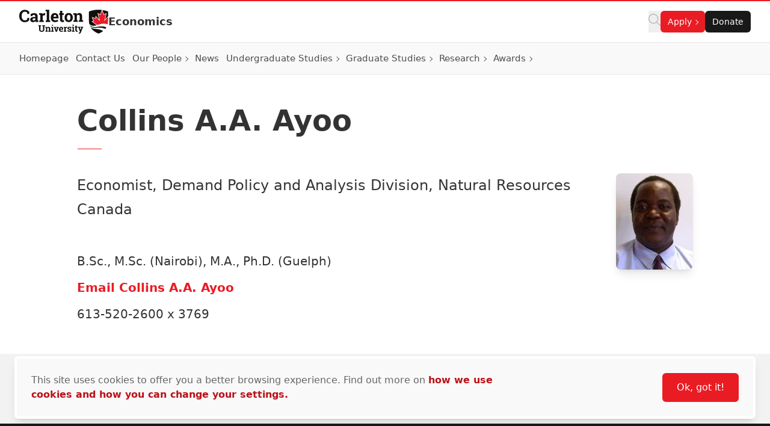

--- FILE ---
content_type: text/html; charset=UTF-8
request_url: https://carleton.ca/economics/people/ayoo-collins-a-a/
body_size: 21813
content:
<!doctype html>
<html class="no-js" lang="en-US">

    
    
<head>
    <meta charset="UTF-8" />

    <!-- Prefetching dns's -->
    <link rel="dns-prefetch" href="//ajax.googleapis.com" />
    <link rel="dns-prefetch" href="//google-analytics.com" />
    <link rel="dns-prefetch" href="//www.google-analytics.com" />

    <!-- FavIcon -->
    <link rel="apple-touch-icon" sizes="180x180" href="https://cdn.carleton.ca/rds/assets/favicons/apple-touch-icon.png" />
    <link rel="icon" type="image/png" sizes="32x32" href="https://cdn.carleton.ca/rds/assets/favicons/favicon-32x32.png" />
    <link rel="icon" type="image/png" sizes="16x16" href="https://cdn.carleton.ca/rds/assets/favicons/favicon-16x16.png" />
    <link rel="manifest" href="https://carleton.ca//site.webmanifest" />
    <link rel="mask-icon" href="https://cdn.carleton.ca/rds/assets/favicons/safari-pinned-tab.svg" color="#5bbad5" />
    <meta name="msapplication-TileColor" content="#ffffff" />
    <meta name="theme-color" content="#ffffff" />

    <!-- Metadata -->
    <meta http-equiv="X-UA-Compatible" content="IE=edge" />
    <meta name="HandheldFriendly" content="True" />
    <meta name="MobileOptimized" content="640" />
    <meta name="viewport" content="width=device-width, initial-scale=1, maximum-scale=5" />

    <meta name='robots' content='index, follow, max-image-preview:large, max-snippet:-1, max-video-preview:-1' />
	<style>img:is([sizes="auto" i], [sizes^="auto," i]) { contain-intrinsic-size: 3000px 1500px }</style>
	
	<!-- This site is optimized with the Yoast SEO plugin v26.2 - https://yoast.com/wordpress/plugins/seo/ -->
	<title>Collins A.A. Ayoo - Economics</title>
	<link rel="canonical" href="https://carleton.ca/economics/people/ayoo-collins-a-a/" />
	<meta property="og:locale" content="en_US" />
	<meta property="og:type" content="article" />
	<meta property="og:title" content="Collins A.A. Ayoo - Economics" />
	<meta property="og:url" content="https://carleton.ca/economics/people/ayoo-collins-a-a/" />
	<meta property="og:site_name" content="Economics" />
	<meta property="article:modified_time" content="2026-01-19T17:04:29+00:00" />
	<meta property="og:image" content="https://carleton.ca/economics/wp-content/uploads/sites/112/collins-ayoo.jpg" />
	<meta property="og:image:width" content="128" />
	<meta property="og:image:height" content="160" />
	<meta property="og:image:type" content="image/jpeg" />
	<meta name="twitter:card" content="summary_large_image" />
	<script type="application/ld+json" class="yoast-schema-graph">{"@context":"https://schema.org","@graph":[{"@type":"WebPage","@id":"https://carleton.ca/economics/people/ayoo-collins-a-a/","url":"https://carleton.ca/economics/people/ayoo-collins-a-a/","name":"Collins A.A. Ayoo - Economics","isPartOf":{"@id":"https://carleton.ca/economics/#website"},"primaryImageOfPage":{"@id":"https://carleton.ca/economics/people/ayoo-collins-a-a/#primaryimage"},"image":{"@id":"https://carleton.ca/economics/people/ayoo-collins-a-a/#primaryimage"},"thumbnailUrl":"https://carleton.ca/economics/wp-content/uploads/sites/112/collins-ayoo.jpg","datePublished":"2019-03-11T18:46:11+00:00","dateModified":"2026-01-19T17:04:29+00:00","breadcrumb":{"@id":"https://carleton.ca/economics/people/ayoo-collins-a-a/#breadcrumb"},"inLanguage":"en-US","potentialAction":[{"@type":"ReadAction","target":["https://carleton.ca/economics/people/ayoo-collins-a-a/"]}]},{"@type":"ImageObject","inLanguage":"en-US","@id":"https://carleton.ca/economics/people/ayoo-collins-a-a/#primaryimage","url":"https://carleton.ca/economics/wp-content/uploads/sites/112/collins-ayoo.jpg","contentUrl":"https://carleton.ca/economics/wp-content/uploads/sites/112/collins-ayoo.jpg","width":128,"height":160},{"@type":"BreadcrumbList","@id":"https://carleton.ca/economics/people/ayoo-collins-a-a/#breadcrumb","itemListElement":[{"@type":"ListItem","position":1,"name":"Home","item":"https://carleton.ca/economics/"},{"@type":"ListItem","position":2,"name":"People","item":"https://carleton.ca/economics/people-archives/"},{"@type":"ListItem","position":3,"name":"Collins A.A. Ayoo"}]},{"@type":"WebSite","@id":"https://carleton.ca/economics/#website","url":"https://carleton.ca/economics/","name":"Economics","description":"Carleton University","potentialAction":[{"@type":"SearchAction","target":{"@type":"EntryPoint","urlTemplate":"https://carleton.ca/economics/?s={search_term_string}"},"query-input":{"@type":"PropertyValueSpecification","valueRequired":true,"valueName":"search_term_string"}}],"inLanguage":"en-US"}]}</script>
	<!-- / Yoast SEO plugin. -->


<link rel='dns-prefetch' href='//carleton.ca' />
<link rel='dns-prefetch' href='//its-production.s3.amazonaws.com' />
<link rel='stylesheet' id='wp-block-library-css' href='https://carleton.ca/economics/wp-includes/css/dist/block-library/style.min.css?ver=6.8.3' type='text/css' media='all' />
<style id='wp-block-library-theme-inline-css' type='text/css'>
.wp-block-audio :where(figcaption){color:#555;font-size:13px;text-align:center}.is-dark-theme .wp-block-audio :where(figcaption){color:#ffffffa6}.wp-block-audio{margin:0 0 1em}.wp-block-code{border:1px solid #ccc;border-radius:4px;font-family:Menlo,Consolas,monaco,monospace;padding:.8em 1em}.wp-block-embed :where(figcaption){color:#555;font-size:13px;text-align:center}.is-dark-theme .wp-block-embed :where(figcaption){color:#ffffffa6}.wp-block-embed{margin:0 0 1em}.blocks-gallery-caption{color:#555;font-size:13px;text-align:center}.is-dark-theme .blocks-gallery-caption{color:#ffffffa6}:root :where(.wp-block-image figcaption){color:#555;font-size:13px;text-align:center}.is-dark-theme :root :where(.wp-block-image figcaption){color:#ffffffa6}.wp-block-image{margin:0 0 1em}.wp-block-pullquote{border-bottom:4px solid;border-top:4px solid;color:currentColor;margin-bottom:1.75em}.wp-block-pullquote cite,.wp-block-pullquote footer,.wp-block-pullquote__citation{color:currentColor;font-size:.8125em;font-style:normal;text-transform:uppercase}.wp-block-quote{border-left:.25em solid;margin:0 0 1.75em;padding-left:1em}.wp-block-quote cite,.wp-block-quote footer{color:currentColor;font-size:.8125em;font-style:normal;position:relative}.wp-block-quote:where(.has-text-align-right){border-left:none;border-right:.25em solid;padding-left:0;padding-right:1em}.wp-block-quote:where(.has-text-align-center){border:none;padding-left:0}.wp-block-quote.is-large,.wp-block-quote.is-style-large,.wp-block-quote:where(.is-style-plain){border:none}.wp-block-search .wp-block-search__label{font-weight:700}.wp-block-search__button{border:1px solid #ccc;padding:.375em .625em}:where(.wp-block-group.has-background){padding:1.25em 2.375em}.wp-block-separator.has-css-opacity{opacity:.4}.wp-block-separator{border:none;border-bottom:2px solid;margin-left:auto;margin-right:auto}.wp-block-separator.has-alpha-channel-opacity{opacity:1}.wp-block-separator:not(.is-style-wide):not(.is-style-dots){width:100px}.wp-block-separator.has-background:not(.is-style-dots){border-bottom:none;height:1px}.wp-block-separator.has-background:not(.is-style-wide):not(.is-style-dots){height:2px}.wp-block-table{margin:0 0 1em}.wp-block-table td,.wp-block-table th{word-break:normal}.wp-block-table :where(figcaption){color:#555;font-size:13px;text-align:center}.is-dark-theme .wp-block-table :where(figcaption){color:#ffffffa6}.wp-block-video :where(figcaption){color:#555;font-size:13px;text-align:center}.is-dark-theme .wp-block-video :where(figcaption){color:#ffffffa6}.wp-block-video{margin:0 0 1em}:root :where(.wp-block-template-part.has-background){margin-bottom:0;margin-top:0;padding:1.25em 2.375em}
</style>
<style id='global-styles-inline-css' type='text/css'>
:root{--wp--preset--aspect-ratio--square: 1;--wp--preset--aspect-ratio--4-3: 4/3;--wp--preset--aspect-ratio--3-4: 3/4;--wp--preset--aspect-ratio--3-2: 3/2;--wp--preset--aspect-ratio--2-3: 2/3;--wp--preset--aspect-ratio--16-9: 16/9;--wp--preset--aspect-ratio--9-16: 9/16;--wp--preset--color--black: #000000;--wp--preset--color--cyan-bluish-gray: #abb8c3;--wp--preset--color--white: #ffffff;--wp--preset--color--pale-pink: #f78da7;--wp--preset--color--vivid-red: #cf2e2e;--wp--preset--color--luminous-vivid-orange: #ff6900;--wp--preset--color--luminous-vivid-amber: #fcb900;--wp--preset--color--light-green-cyan: #7bdcb5;--wp--preset--color--vivid-green-cyan: #00d084;--wp--preset--color--pale-cyan-blue: #8ed1fc;--wp--preset--color--vivid-cyan-blue: #0693e3;--wp--preset--color--vivid-purple: #9b51e0;--wp--preset--color--primary-red: var(--wp--preset--color--cu-red-600);--wp--preset--color--primary-black: #000000;--wp--preset--color--cu-red-25: #FEF4F4;--wp--preset--color--cu-red-50: #FDE9E9;--wp--preset--color--cu-red-100: #FBD6D7;--wp--preset--color--cu-red-200: #F7B1B4;--wp--preset--color--cu-red-300: #F48C90;--wp--preset--color--cu-red-400: #F0666C;--wp--preset--color--cu-red-500: #ED4148;--wp--preset--color--cu-red-600: #E91C24;--wp--preset--color--cu-red-700: #BB1219;--wp--preset--color--cu-red-800: #880D12;--wp--preset--color--cu-red-900: #55080B;--wp--preset--color--cu-black-25: #F9F9F9;--wp--preset--color--cu-black-50: #F2F2F2;--wp--preset--color--cu-black-100: #e6e6e6;--wp--preset--color--cu-black-200: #cccccc;--wp--preset--color--cu-black-300: #b3b3b3;--wp--preset--color--cu-black-400: #999999;--wp--preset--color--cu-black-500: #808080;--wp--preset--color--cu-black-600: #666666;--wp--preset--color--cu-black-700: #4d4d4d;--wp--preset--color--cu-black-800: #333333;--wp--preset--color--cu-black-900: #191919;--wp--preset--gradient--vivid-cyan-blue-to-vivid-purple: linear-gradient(135deg,rgba(6,147,227,1) 0%,rgb(155,81,224) 100%);--wp--preset--gradient--light-green-cyan-to-vivid-green-cyan: linear-gradient(135deg,rgb(122,220,180) 0%,rgb(0,208,130) 100%);--wp--preset--gradient--luminous-vivid-amber-to-luminous-vivid-orange: linear-gradient(135deg,rgba(252,185,0,1) 0%,rgba(255,105,0,1) 100%);--wp--preset--gradient--luminous-vivid-orange-to-vivid-red: linear-gradient(135deg,rgba(255,105,0,1) 0%,rgb(207,46,46) 100%);--wp--preset--gradient--very-light-gray-to-cyan-bluish-gray: linear-gradient(135deg,rgb(238,238,238) 0%,rgb(169,184,195) 100%);--wp--preset--gradient--cool-to-warm-spectrum: linear-gradient(135deg,rgb(74,234,220) 0%,rgb(151,120,209) 20%,rgb(207,42,186) 40%,rgb(238,44,130) 60%,rgb(251,105,98) 80%,rgb(254,248,76) 100%);--wp--preset--gradient--blush-light-purple: linear-gradient(135deg,rgb(255,206,236) 0%,rgb(152,150,240) 100%);--wp--preset--gradient--blush-bordeaux: linear-gradient(135deg,rgb(254,205,165) 0%,rgb(254,45,45) 50%,rgb(107,0,62) 100%);--wp--preset--gradient--luminous-dusk: linear-gradient(135deg,rgb(255,203,112) 0%,rgb(199,81,192) 50%,rgb(65,88,208) 100%);--wp--preset--gradient--pale-ocean: linear-gradient(135deg,rgb(255,245,203) 0%,rgb(182,227,212) 50%,rgb(51,167,181) 100%);--wp--preset--gradient--electric-grass: linear-gradient(135deg,rgb(202,248,128) 0%,rgb(113,206,126) 100%);--wp--preset--gradient--midnight: linear-gradient(135deg,rgb(2,3,129) 0%,rgb(40,116,252) 100%);--wp--preset--font-size--small: 13px;--wp--preset--font-size--medium: 20px;--wp--preset--font-size--large: 36px;--wp--preset--font-size--x-large: 42px;--wp--preset--spacing--20: 0.44rem;--wp--preset--spacing--30: 0.67rem;--wp--preset--spacing--40: 1rem;--wp--preset--spacing--50: 1.5rem;--wp--preset--spacing--60: 2.25rem;--wp--preset--spacing--70: 3.38rem;--wp--preset--spacing--80: 5.06rem;--wp--preset--shadow--natural: 6px 6px 9px rgba(0, 0, 0, 0.2);--wp--preset--shadow--deep: 12px 12px 50px rgba(0, 0, 0, 0.4);--wp--preset--shadow--sharp: 6px 6px 0px rgba(0, 0, 0, 0.2);--wp--preset--shadow--outlined: 6px 6px 0px -3px rgba(255, 255, 255, 1), 6px 6px rgba(0, 0, 0, 1);--wp--preset--shadow--crisp: 6px 6px 0px rgba(0, 0, 0, 1);}:root { --wp--style--global--content-size: 1024px;--wp--style--global--wide-size: 1280px; }:where(body) { margin: 0; }.wp-site-blocks > .alignleft { float: left; margin-right: 2em; }.wp-site-blocks > .alignright { float: right; margin-left: 2em; }.wp-site-blocks > .aligncenter { justify-content: center; margin-left: auto; margin-right: auto; }:where(.is-layout-flex){gap: 0.5em;}:where(.is-layout-grid){gap: 0.5em;}.is-layout-flow > .alignleft{float: left;margin-inline-start: 0;margin-inline-end: 2em;}.is-layout-flow > .alignright{float: right;margin-inline-start: 2em;margin-inline-end: 0;}.is-layout-flow > .aligncenter{margin-left: auto !important;margin-right: auto !important;}.is-layout-constrained > .alignleft{float: left;margin-inline-start: 0;margin-inline-end: 2em;}.is-layout-constrained > .alignright{float: right;margin-inline-start: 2em;margin-inline-end: 0;}.is-layout-constrained > .aligncenter{margin-left: auto !important;margin-right: auto !important;}.is-layout-constrained > :where(:not(.alignleft):not(.alignright):not(.alignfull)){max-width: var(--wp--style--global--content-size);margin-left: auto !important;margin-right: auto !important;}.is-layout-constrained > .alignwide{max-width: var(--wp--style--global--wide-size);}body .is-layout-flex{display: flex;}.is-layout-flex{flex-wrap: wrap;align-items: center;}.is-layout-flex > :is(*, div){margin: 0;}body .is-layout-grid{display: grid;}.is-layout-grid > :is(*, div){margin: 0;}body{color: var(--wp--preset--color--cu-black-800);font-family: var(--wp--preset--font-family--system);font-size: var(--wp--preset--font-size--medium);line-height: 1.75;padding-top: 0px;padding-right: 0px;padding-bottom: 0px;padding-left: 0px;}a:where(:not(.wp-element-button)){color: var(--wp--preset--color--primary-red);font-weight: 500;text-decoration: none;}h2{font-size: 36px;}h3{font-size: 30px;}h4{font-size: 24px;}h5{font-size: 20px;}h6{font-size: 20px;}:root :where(.wp-element-button, .wp-block-button__link){background-color: #32373c;border-width: 0;color: #fff;font-family: inherit;font-size: inherit;line-height: inherit;padding: calc(0.667em + 2px) calc(1.333em + 2px);text-decoration: none;}.has-black-color{color: var(--wp--preset--color--black) !important;}.has-cyan-bluish-gray-color{color: var(--wp--preset--color--cyan-bluish-gray) !important;}.has-white-color{color: var(--wp--preset--color--white) !important;}.has-pale-pink-color{color: var(--wp--preset--color--pale-pink) !important;}.has-vivid-red-color{color: var(--wp--preset--color--vivid-red) !important;}.has-luminous-vivid-orange-color{color: var(--wp--preset--color--luminous-vivid-orange) !important;}.has-luminous-vivid-amber-color{color: var(--wp--preset--color--luminous-vivid-amber) !important;}.has-light-green-cyan-color{color: var(--wp--preset--color--light-green-cyan) !important;}.has-vivid-green-cyan-color{color: var(--wp--preset--color--vivid-green-cyan) !important;}.has-pale-cyan-blue-color{color: var(--wp--preset--color--pale-cyan-blue) !important;}.has-vivid-cyan-blue-color{color: var(--wp--preset--color--vivid-cyan-blue) !important;}.has-vivid-purple-color{color: var(--wp--preset--color--vivid-purple) !important;}.has-primary-red-color{color: var(--wp--preset--color--primary-red) !important;}.has-primary-black-color{color: var(--wp--preset--color--primary-black) !important;}.has-cu-red-25-color{color: var(--wp--preset--color--cu-red-25) !important;}.has-cu-red-50-color{color: var(--wp--preset--color--cu-red-50) !important;}.has-cu-red-100-color{color: var(--wp--preset--color--cu-red-100) !important;}.has-cu-red-200-color{color: var(--wp--preset--color--cu-red-200) !important;}.has-cu-red-300-color{color: var(--wp--preset--color--cu-red-300) !important;}.has-cu-red-400-color{color: var(--wp--preset--color--cu-red-400) !important;}.has-cu-red-500-color{color: var(--wp--preset--color--cu-red-500) !important;}.has-cu-red-600-color{color: var(--wp--preset--color--cu-red-600) !important;}.has-cu-red-700-color{color: var(--wp--preset--color--cu-red-700) !important;}.has-cu-red-800-color{color: var(--wp--preset--color--cu-red-800) !important;}.has-cu-red-900-color{color: var(--wp--preset--color--cu-red-900) !important;}.has-cu-black-25-color{color: var(--wp--preset--color--cu-black-25) !important;}.has-cu-black-50-color{color: var(--wp--preset--color--cu-black-50) !important;}.has-cu-black-100-color{color: var(--wp--preset--color--cu-black-100) !important;}.has-cu-black-200-color{color: var(--wp--preset--color--cu-black-200) !important;}.has-cu-black-300-color{color: var(--wp--preset--color--cu-black-300) !important;}.has-cu-black-400-color{color: var(--wp--preset--color--cu-black-400) !important;}.has-cu-black-500-color{color: var(--wp--preset--color--cu-black-500) !important;}.has-cu-black-600-color{color: var(--wp--preset--color--cu-black-600) !important;}.has-cu-black-700-color{color: var(--wp--preset--color--cu-black-700) !important;}.has-cu-black-800-color{color: var(--wp--preset--color--cu-black-800) !important;}.has-cu-black-900-color{color: var(--wp--preset--color--cu-black-900) !important;}.has-black-background-color{background-color: var(--wp--preset--color--black) !important;}.has-cyan-bluish-gray-background-color{background-color: var(--wp--preset--color--cyan-bluish-gray) !important;}.has-white-background-color{background-color: var(--wp--preset--color--white) !important;}.has-pale-pink-background-color{background-color: var(--wp--preset--color--pale-pink) !important;}.has-vivid-red-background-color{background-color: var(--wp--preset--color--vivid-red) !important;}.has-luminous-vivid-orange-background-color{background-color: var(--wp--preset--color--luminous-vivid-orange) !important;}.has-luminous-vivid-amber-background-color{background-color: var(--wp--preset--color--luminous-vivid-amber) !important;}.has-light-green-cyan-background-color{background-color: var(--wp--preset--color--light-green-cyan) !important;}.has-vivid-green-cyan-background-color{background-color: var(--wp--preset--color--vivid-green-cyan) !important;}.has-pale-cyan-blue-background-color{background-color: var(--wp--preset--color--pale-cyan-blue) !important;}.has-vivid-cyan-blue-background-color{background-color: var(--wp--preset--color--vivid-cyan-blue) !important;}.has-vivid-purple-background-color{background-color: var(--wp--preset--color--vivid-purple) !important;}.has-primary-red-background-color{background-color: var(--wp--preset--color--primary-red) !important;}.has-primary-black-background-color{background-color: var(--wp--preset--color--primary-black) !important;}.has-cu-red-25-background-color{background-color: var(--wp--preset--color--cu-red-25) !important;}.has-cu-red-50-background-color{background-color: var(--wp--preset--color--cu-red-50) !important;}.has-cu-red-100-background-color{background-color: var(--wp--preset--color--cu-red-100) !important;}.has-cu-red-200-background-color{background-color: var(--wp--preset--color--cu-red-200) !important;}.has-cu-red-300-background-color{background-color: var(--wp--preset--color--cu-red-300) !important;}.has-cu-red-400-background-color{background-color: var(--wp--preset--color--cu-red-400) !important;}.has-cu-red-500-background-color{background-color: var(--wp--preset--color--cu-red-500) !important;}.has-cu-red-600-background-color{background-color: var(--wp--preset--color--cu-red-600) !important;}.has-cu-red-700-background-color{background-color: var(--wp--preset--color--cu-red-700) !important;}.has-cu-red-800-background-color{background-color: var(--wp--preset--color--cu-red-800) !important;}.has-cu-red-900-background-color{background-color: var(--wp--preset--color--cu-red-900) !important;}.has-cu-black-25-background-color{background-color: var(--wp--preset--color--cu-black-25) !important;}.has-cu-black-50-background-color{background-color: var(--wp--preset--color--cu-black-50) !important;}.has-cu-black-100-background-color{background-color: var(--wp--preset--color--cu-black-100) !important;}.has-cu-black-200-background-color{background-color: var(--wp--preset--color--cu-black-200) !important;}.has-cu-black-300-background-color{background-color: var(--wp--preset--color--cu-black-300) !important;}.has-cu-black-400-background-color{background-color: var(--wp--preset--color--cu-black-400) !important;}.has-cu-black-500-background-color{background-color: var(--wp--preset--color--cu-black-500) !important;}.has-cu-black-600-background-color{background-color: var(--wp--preset--color--cu-black-600) !important;}.has-cu-black-700-background-color{background-color: var(--wp--preset--color--cu-black-700) !important;}.has-cu-black-800-background-color{background-color: var(--wp--preset--color--cu-black-800) !important;}.has-cu-black-900-background-color{background-color: var(--wp--preset--color--cu-black-900) !important;}.has-black-border-color{border-color: var(--wp--preset--color--black) !important;}.has-cyan-bluish-gray-border-color{border-color: var(--wp--preset--color--cyan-bluish-gray) !important;}.has-white-border-color{border-color: var(--wp--preset--color--white) !important;}.has-pale-pink-border-color{border-color: var(--wp--preset--color--pale-pink) !important;}.has-vivid-red-border-color{border-color: var(--wp--preset--color--vivid-red) !important;}.has-luminous-vivid-orange-border-color{border-color: var(--wp--preset--color--luminous-vivid-orange) !important;}.has-luminous-vivid-amber-border-color{border-color: var(--wp--preset--color--luminous-vivid-amber) !important;}.has-light-green-cyan-border-color{border-color: var(--wp--preset--color--light-green-cyan) !important;}.has-vivid-green-cyan-border-color{border-color: var(--wp--preset--color--vivid-green-cyan) !important;}.has-pale-cyan-blue-border-color{border-color: var(--wp--preset--color--pale-cyan-blue) !important;}.has-vivid-cyan-blue-border-color{border-color: var(--wp--preset--color--vivid-cyan-blue) !important;}.has-vivid-purple-border-color{border-color: var(--wp--preset--color--vivid-purple) !important;}.has-primary-red-border-color{border-color: var(--wp--preset--color--primary-red) !important;}.has-primary-black-border-color{border-color: var(--wp--preset--color--primary-black) !important;}.has-cu-red-25-border-color{border-color: var(--wp--preset--color--cu-red-25) !important;}.has-cu-red-50-border-color{border-color: var(--wp--preset--color--cu-red-50) !important;}.has-cu-red-100-border-color{border-color: var(--wp--preset--color--cu-red-100) !important;}.has-cu-red-200-border-color{border-color: var(--wp--preset--color--cu-red-200) !important;}.has-cu-red-300-border-color{border-color: var(--wp--preset--color--cu-red-300) !important;}.has-cu-red-400-border-color{border-color: var(--wp--preset--color--cu-red-400) !important;}.has-cu-red-500-border-color{border-color: var(--wp--preset--color--cu-red-500) !important;}.has-cu-red-600-border-color{border-color: var(--wp--preset--color--cu-red-600) !important;}.has-cu-red-700-border-color{border-color: var(--wp--preset--color--cu-red-700) !important;}.has-cu-red-800-border-color{border-color: var(--wp--preset--color--cu-red-800) !important;}.has-cu-red-900-border-color{border-color: var(--wp--preset--color--cu-red-900) !important;}.has-cu-black-25-border-color{border-color: var(--wp--preset--color--cu-black-25) !important;}.has-cu-black-50-border-color{border-color: var(--wp--preset--color--cu-black-50) !important;}.has-cu-black-100-border-color{border-color: var(--wp--preset--color--cu-black-100) !important;}.has-cu-black-200-border-color{border-color: var(--wp--preset--color--cu-black-200) !important;}.has-cu-black-300-border-color{border-color: var(--wp--preset--color--cu-black-300) !important;}.has-cu-black-400-border-color{border-color: var(--wp--preset--color--cu-black-400) !important;}.has-cu-black-500-border-color{border-color: var(--wp--preset--color--cu-black-500) !important;}.has-cu-black-600-border-color{border-color: var(--wp--preset--color--cu-black-600) !important;}.has-cu-black-700-border-color{border-color: var(--wp--preset--color--cu-black-700) !important;}.has-cu-black-800-border-color{border-color: var(--wp--preset--color--cu-black-800) !important;}.has-cu-black-900-border-color{border-color: var(--wp--preset--color--cu-black-900) !important;}.has-vivid-cyan-blue-to-vivid-purple-gradient-background{background: var(--wp--preset--gradient--vivid-cyan-blue-to-vivid-purple) !important;}.has-light-green-cyan-to-vivid-green-cyan-gradient-background{background: var(--wp--preset--gradient--light-green-cyan-to-vivid-green-cyan) !important;}.has-luminous-vivid-amber-to-luminous-vivid-orange-gradient-background{background: var(--wp--preset--gradient--luminous-vivid-amber-to-luminous-vivid-orange) !important;}.has-luminous-vivid-orange-to-vivid-red-gradient-background{background: var(--wp--preset--gradient--luminous-vivid-orange-to-vivid-red) !important;}.has-very-light-gray-to-cyan-bluish-gray-gradient-background{background: var(--wp--preset--gradient--very-light-gray-to-cyan-bluish-gray) !important;}.has-cool-to-warm-spectrum-gradient-background{background: var(--wp--preset--gradient--cool-to-warm-spectrum) !important;}.has-blush-light-purple-gradient-background{background: var(--wp--preset--gradient--blush-light-purple) !important;}.has-blush-bordeaux-gradient-background{background: var(--wp--preset--gradient--blush-bordeaux) !important;}.has-luminous-dusk-gradient-background{background: var(--wp--preset--gradient--luminous-dusk) !important;}.has-pale-ocean-gradient-background{background: var(--wp--preset--gradient--pale-ocean) !important;}.has-electric-grass-gradient-background{background: var(--wp--preset--gradient--electric-grass) !important;}.has-midnight-gradient-background{background: var(--wp--preset--gradient--midnight) !important;}.has-small-font-size{font-size: var(--wp--preset--font-size--small) !important;}.has-medium-font-size{font-size: var(--wp--preset--font-size--medium) !important;}.has-large-font-size{font-size: var(--wp--preset--font-size--large) !important;}.has-x-large-font-size{font-size: var(--wp--preset--font-size--x-large) !important;}
:root :where(.wp-block-button .wp-block-button__link){background-color: var(--wp--preset--color--primary-red);border-radius: 0.35em;color: var(--wp--preset--color--white);font-size: 1rem;font-weight: 500;padding-top: 0.6em;padding-right: 1.35em;padding-bottom: 0.6em;padding-left: 1.35em;}
:where(.wp-block-post-template.is-layout-flex){gap: 1.25em;}:where(.wp-block-post-template.is-layout-grid){gap: 1.25em;}
:where(.wp-block-columns.is-layout-flex){gap: 2em;}:where(.wp-block-columns.is-layout-grid){gap: 2em;}
:root :where(.wp-block-pullquote){font-size: 1.5em;line-height: 1.6;}
:root :where(.wp-block-heading){color: var(--wp--preset--color--cu-black-800);font-weight: 600;margin-top: 1.25em;margin-bottom: 0;}
</style>
<link rel='stylesheet' id='cu-hybrid-theme-css-css' href='https://its-production.s3.amazonaws.com/gutenberg/cutheme-twig/cutheme-styles.css.gz?ver=0.36.2' type='text/css' media='all' />
<link rel="https://api.w.org/" href="https://carleton.ca/economics/wp-json/" /><link rel="alternate" title="JSON" type="application/json" href="https://carleton.ca/economics/wp-json/wp/v2/cu_people/35353" /><link rel="alternate" title="oEmbed (JSON)" type="application/json+oembed" href="https://carleton.ca/economics/wp-json/oembed/1.0/embed?url=https%3A%2F%2Fcarleton.ca%2Feconomics%2Fpeople%2Fayoo-collins-a-a%2F" />
<link rel="alternate" title="oEmbed (XML)" type="text/xml+oembed" href="https://carleton.ca/economics/wp-json/oembed/1.0/embed?url=https%3A%2F%2Fcarleton.ca%2Feconomics%2Fpeople%2Fayoo-collins-a-a%2F&#038;format=xml" />
<script type="text/javascript">var siteUrl = "https://carleton.ca/economics";</script>

        <!-- Google Tag Manager -->
    <script>
				(function (w, d, s, l, i) {
w[l] = w[l] || [];
w[l].push({'gtm.start': new Date().getTime(), event: 'gtm.js'});
var f = d.getElementsByTagName(s)[0],
j = d.createElement(s),
dl = l != 'dataLayer' ? '&l=' + l : '';
j.async = true;
j.src = 'https://www.googletagmanager.com/gtm.js?id=' + i + dl;
f.parentNode.insertBefore(j, f);
})(window, document, 'script', 'dataLayer', 'GTM-MH632FV');
			</script>
<!-- End Google Tag Manager -->
    
    
    </head>

    <body class="wp-singular cu_people-template-default single single-cu_people postid-35353 wp-embed-responsive wp-theme-cutheme-twig">
        
        <a href="#main-content" class="sr-only focus:not-sr-only" aria-label="Skip navigation and go to content">
            Skip to Content
        </a>

            


<header class="sticky top-0 z-40 px-5 duration-300 ease-in-out bg-white border-t-2 border-b cu-header border-t-cu-red sm:px-8 transition-top border-b-cu-black-100">
    <nav class="cu-nav--bottom cu-nav flex flex-wrap items-center gap-x-8  ">
        <div class="flex flex-col items-center w-screen mx-auto cu-nav__top max-w-screen-2xl sm:flex-row gap-x-8 sm:flex-nowrap">
            <div class="cu-nav__logo flex items-center py-3.5 gap-5 md:gap-8 ms-0 me-auto">
                <a href="https://carleton.ca" class="shrink-0">
                    <img class="w-[148px] h-[40px] shrink-0 hidden md:block" src="https://cdn.carleton.ca/rds/assets/cu-logos/cu-logo-color-right-horiztonal.svg" width="148" height="40" alt="Carleton University logo" />
                    <img class="w-[30px] h-[38px] shrink-0 block md:hidden" src="https://cdn.carleton.ca/rds/assets/cu-logos/cu-shield-color.svg" width="30" height="38" alt="Carleton University shield" />
                </a>
                                    <div id="site-title" class="leading-none cu-site-title">
                        <a href="https://carleton.ca/economics" class="overflow-hidden text-base font-semibold leading-5 md:text-lg md:leading-6 text-cu-black-800 hover:text-cu-red-700 text-ellipsis line-clamp-2">
                            Economics
                        </a>
                    </div>
                            </div>
                            
<div class="flex items-center gap-5 ml-auto cu-nav__buttons sm:gap-6">
    <div class="flex flex-wrap justify-start gap-3 cu-buttongroup cu-component-updated md:flex-1 md:gap-5">
        <button class="site-search" aria-label="Click to search">
            <span class="cu-icon cursor-pointer left-4" style="width: 20px; height: 20px; display: inline-block; overflow: hidden;" aria-hidden="true">
                <svg xmlns="http://www.w3.org/2000/svg" viewBox="0 0 512 512" fill="#b3b3b3" width="20" height="20"><!--!Font Awesome Pro 6.7.2 by @fontawesome - https://fontawesome.com License - https://fontawesome.com/license (Commercial License) Copyright 2025 Fonticons, Inc.--><path d="M384 208A176 176 0 1 0 32 208a176 176 0 1 0 352 0zM343.3 366C307 397.2 259.7 416 208 416C93.1 416 0 322.9 0 208S93.1 0 208 0S416 93.1 416 208c0 51.7-18.8 99-50 135.3L507.3 484.7c6.2 6.2 6.2 16.4 0 22.6s-16.4 6.2-22.6 0L343.3 366z"></path>
                </svg>
            </span>
        </button>

        <ul class="flex items-center flex-1 gap-4 p-0 m-0 list-none">
                                                                                            <li class="relative">
                    <span class="flex items-stretch justify-between" role="navigation" data-menu-item="apply" aria-expanded="false">
                        <button class="cu-button cu-button--red cu-button--small
                            cu-nav__parent-item items-between cursor-pointer after:grow-0 after:shrink-0 after:basis-[6px] after:content-[''] hover:after:border-current after:ml-1 after:mt-px after:border-t after:border-t-current after:border-l after:border-l-current after:rotate-[135deg] after:transition after:ease-in after:duration-300 after:w-1.5 after:h-1.5">
                            Apply
                        </button>
                    </span>
                    <ul id="apply" class="absolute left-0 z-10 hidden w-64 max-w-xs overflow-hidden bg-white border rounded shadow-lg cu-nav__submenu border-cu-black-100">
                        <li class="block text-sm font-medium border-b text-cu-black-600 border-b-cu-black-50">
                            <span class="flex items-stretch justify-between" role="navigation" data-menu-item="undergraduate_programs" aria-expanded="false">
                                <a href="https://admissions.carleton.ca/programs/" class="flex w-auto grow items-center gap-0.5 text-[15px] font-medium text-cu-black-700 hover:text-cu-red-700 transition ease-in px-5 py-3.5 hover:bg-cu-black-50/50">
                                    Undergraduate Programs
                                </a>
                            </span>
                        </li>
                        <li class="block text-sm font-medium border-b text-cu-black-600 border-b-cu-black-50">
                            <span class="flex items-stretch justify-between" role="navigation" data-menu-item="graduate_programs" aria-expanded="false">
                                <a href="https://graduate.carleton.ca/programs/" class="flex w-auto grow items-center gap-0.5 text-[15px] font-medium text-cu-black-700 hover:text-cu-red-700 transition ease-in px-5 py-3.5 hover:bg-cu-black-50/50">
                                    Graduate Programs
                                </a>
                            </span>
                        </li>
                        <li class="block text-sm font-medium border-b text-cu-black-600 border-b-cu-black-50 last:border-b-0">
                            <span class="flex items-stretch justify-between" role="navigation" data-menu-item="professional_programs" aria-expanded="false">
                                <a href="https://carleton.ca/continuing-professional/" class="flex w-auto grow items-center gap-0.5 text-[15px] font-medium text-cu-black-700 hover:text-cu-red-700 transition ease-in px-5 py-3.5 hover:bg-cu-black-50/50">
                                    Continuing Studies
                                </a>
                            </span>
                        </li>
                        <li class="block text-sm font-medium border-b text-cu-black-600 border-b-cu-black-50 last:border-b-0">
                            <span class="flex items-stretch justify-between" role="navigation" data-menu-item="professional_programs" aria-expanded="false">
                                <a href="https://carleton.ca/future-edge/all-programs/" class="flex w-auto grow items-center gap-0.5 text-[15px] font-medium text-cu-black-700 hover:text-cu-red-700 transition ease-in px-5 py-3.5 hover:bg-cu-black-50/50">
                                    Professional Development Programs
                                </a>
                            </span>
                        </li>
                    </ul>
                </li>
                        <li class="relative">
                <span class="flex items-stretch justify-between" role="navigation" data-menu-item="donate" aria-expanded="false">
                    <a class="cu-button cu-button--black cu-button--small " href="https://futurefunder.carleton.ca/">
                        Donate
                    </a>
                </span>
            </li>
        </ul>
            </div>
</div>
                    </div>
                    <div class="cu-nav__bottom bg-cu-black-25 border-t border-t-cu-black-100 w-[calc(100%+40px)] sm:w-[calc(100%+64px)] -mx-[20px] sm:-mx-[32px] px-[20px] sm:px-[2rem] py-2.5 ">
                <div class="flex w-full gap-6 mx-auto max-w-screen-2xl">
                                            <div class="flex items-center grow static sm:relative cu-nav__menu cu-nav__priority">
    <div class="static w-full p-plus-container md:relative" data-container="true">
        <div class="p-plus" data-main="">
            <div class="flex p-plus__primary-wrapper grow" data-primary-nav-wrapper="">
                <ul class="flex items-center flex-1 gap-4 p-0 m-0 list-none p-plus__primary " data-primary-nav="">
                                            <li class="relative flex items-center grow-0 min-h-8 pr-3 last:pr-0 ">
                            <span class="flex items-stretch justify-between" data-menu-item="Homepage">
                                <a href="https://carleton.ca/economics/" class="flex w-auto grow items-center gap-0.5 text-[15px] font-medium text-cu-black-700 hover:text-cu-red-700 transition ease-in ">
                                    <span class="">
                                        Homepage
                                    </span>
                                                                    </a>
                            </span>
                                                    </li>
                                            <li class="relative flex items-center grow-0 min-h-8 pr-3 last:pr-0 ">
                            <span class="flex items-stretch justify-between" data-menu-item="Contact-Us">
                                <a href="https://carleton.ca/economics/contact-us/" class="flex w-auto grow items-center gap-0.5 text-[15px] font-medium text-cu-black-700 hover:text-cu-red-700 transition ease-in ">
                                    <span class="">
                                        Contact Us
                                    </span>
                                                                    </a>
                            </span>
                                                    </li>
                                            <li class="relative flex items-center grow-0 min-h-8 pr-3 last:pr-0 ">
                            <span class="flex items-stretch justify-between" data-menu-item="Our-People">
                                <a href="https://carleton.ca/economics/our-people/" class="flex w-auto grow items-center gap-0.5 text-[15px] font-medium text-cu-black-700 hover:text-cu-red-700 transition ease-in  cu-nav__parent-item items-between after:w-1.5 after:h-1.5 after:content-[''] hover:after:border-current after:ml-1 after:mt-px after:border-t after:border-t-current after:border-l after:border-l-cu-black-700 after:rotate-[135deg] after:transition after:ease-in after:duration-300 after:grow-0 after:shrink-0 after:basis-[6px] ">
                                    <span class="">
                                        Our People
                                    </span>
                                                                            <button aria-expanded="false" class="sm:hidden cu-nav__inner-submenu-toggle flex grow-0 shrink-0 basis-12 items-center justify-center w-12 hover:bg-cu-black-50/50 transition ease-in duration-300 after:w-1.5 after:h-1.5 after:right-1 after:relative after:content-[''] hover:after:border-current after:ml-1 after:mt-px after:border-t after:border-t-current after:border-l after:border-l-cu-black-700 after:rotate-[135deg] after:transition after:ease-in after:duration-300">
                                            <span class="sr-only">
                                                Click to open inner submenu
                                            </span>
                                        </button>
                                                                    </a>
                            </span>
                                                            <ul id="Our-People" class="absolute left-0 hidden w-64 max-w-xs overflow-hidden bg-white border rounded shadow-lg cu-nav__submenu border-cu-black-100">
            <li class="block text-sm font-medium text-cu-black-600 border-b border-b-cu-black-50 last:border-b-0 ">
            <span class="flex items-stretch justify-between" data-menu-item="Our-People" aria-expanded="false">
                <a href="https://carleton.ca/economics/our-people/" class="flex w-auto grow items-center gap-0.5 text-[15px] font-medium text-cu-black-700 hover:text-cu-red-700 transition ease-in px-5 py-3.5 hover:bg-cu-black-50/50">
                    Our People
                </a>

                            </span>
                    </li>
            <li class="block text-sm font-medium text-cu-black-600 border-b border-b-cu-black-50 last:border-b-0 ">
            <span class="flex items-stretch justify-between" data-menu-item="Contract-Instructor-Positions" aria-expanded="false">
                <a href="https://carleton.ca/economics/contract-instructor-positions/" class="flex w-auto grow items-center gap-0.5 text-[15px] font-medium text-cu-black-700 hover:text-cu-red-700 transition ease-in px-5 py-3.5 hover:bg-cu-black-50/50">
                    Contract Instructor Positions
                </a>

                            </span>
                    </li>
    </ul>
                                                    </li>
                                            <li class="relative flex items-center grow-0 min-h-8 pr-3 last:pr-0 ">
                            <span class="flex items-stretch justify-between" data-menu-item="News">
                                <a href="https://carleton.ca/economics/news/" class="flex w-auto grow items-center gap-0.5 text-[15px] font-medium text-cu-black-700 hover:text-cu-red-700 transition ease-in ">
                                    <span class="">
                                        News
                                    </span>
                                                                    </a>
                            </span>
                                                    </li>
                                            <li class="relative flex items-center grow-0 min-h-8 pr-3 last:pr-0 ">
                            <span class="flex items-stretch justify-between" data-menu-item="Undergraduate-Studies">
                                <a href="https://carleton.ca/economics/undergraduate-studie/" class="flex w-auto grow items-center gap-0.5 text-[15px] font-medium text-cu-black-700 hover:text-cu-red-700 transition ease-in  cu-nav__parent-item items-between after:w-1.5 after:h-1.5 after:content-[''] hover:after:border-current after:ml-1 after:mt-px after:border-t after:border-t-current after:border-l after:border-l-cu-black-700 after:rotate-[135deg] after:transition after:ease-in after:duration-300 after:grow-0 after:shrink-0 after:basis-[6px] ">
                                    <span class="">
                                        Undergraduate Studies
                                    </span>
                                                                            <button aria-expanded="false" class="sm:hidden cu-nav__inner-submenu-toggle flex grow-0 shrink-0 basis-12 items-center justify-center w-12 hover:bg-cu-black-50/50 transition ease-in duration-300 after:w-1.5 after:h-1.5 after:right-1 after:relative after:content-[''] hover:after:border-current after:ml-1 after:mt-px after:border-t after:border-t-current after:border-l after:border-l-cu-black-700 after:rotate-[135deg] after:transition after:ease-in after:duration-300">
                                            <span class="sr-only">
                                                Click to open inner submenu
                                            </span>
                                        </button>
                                                                    </a>
                            </span>
                                                            <ul id="Undergraduate-Studies" class="absolute left-0 hidden w-64 max-w-xs overflow-hidden bg-white border rounded shadow-lg cu-nav__submenu border-cu-black-100">
            <li class="block text-sm font-medium text-cu-black-600 border-b border-b-cu-black-50 last:border-b-0 ">
            <span class="flex items-stretch justify-between" data-menu-item="Undergraduate-Program-Overview" aria-expanded="false">
                <a href="https://carleton.ca/economics/undergraduate-program-overview/" class="flex w-auto grow items-center gap-0.5 text-[15px] font-medium text-cu-black-700 hover:text-cu-red-700 transition ease-in px-5 py-3.5 hover:bg-cu-black-50/50">
                    Undergraduate Program Overview
                </a>

                            </span>
                    </li>
            <li class="block text-sm font-medium text-cu-black-600 border-b border-b-cu-black-50 last:border-b-0 ">
            <span class="flex items-stretch justify-between" data-menu-item="Undergraduate-Programs" aria-expanded="false">
                <a href="#" class="flex w-auto grow items-center gap-0.5 text-[15px] font-medium text-cu-black-700 hover:text-cu-red-700 transition ease-in px-5 py-3.5 hover:bg-cu-black-50/50">
                    Undergraduate Programs
                </a>

                                    <button class="cu-nav__inner-submenu-toggle flex grow-0 shrink-0 basis-12 items-center justify-center w-12 hover:bg-cu-black-50/50 transition ease-in duration-300 after:w-1.5 after:h-1.5 after:right-1 after:relative after:content-[''] hover:after:border-current after:ml-1 after:mt-px after:border-t after:border-t-current after:border-l after:border-l-current after:rotate-[135deg] after:transition after:ease-in after:duration-300">
                        <span class="sr-only">
                            Click to open inner submenu
                        </span>
                    </button>
                            </span>
                            <ul id="Undergraduate-Programs" class="hidden w-full overflow-hidden cu-nav__inner-submenu bg-cu-black-50/35">
                                            <li class="block text-sm font-medium text-cu-black-600 border-b border-b-cu-black-50 last:border-b-0 ">
                            <span class="flex items-stretch justify-between">
                                <a href="https://carleton.ca/economics/choosing-the-right-program/" class=" flex w-auto grow items-center gap-0.5 text-[15px] font-medium text-cu-black-700 hover:text-cu-red-700 transition ease-in px-5 py-3.5 hover:bg-cu-black-50/50">
                                    Choosing the Right Program
                                </a>
                            </span>
                        </li>
                                            <li class="block text-sm font-medium text-cu-black-600 border-b border-b-cu-black-50 last:border-b-0 ">
                            <span class="flex items-stretch justify-between">
                                <a href="https://carleton.ca/economics/b-econ-honours-20-credit-program/" class=" flex w-auto grow items-center gap-0.5 text-[15px] font-medium text-cu-black-700 hover:text-cu-red-700 transition ease-in px-5 py-3.5 hover:bg-cu-black-50/50">
                                    B.ECON Honours, 20-credit Program
                                </a>
                            </span>
                        </li>
                                            <li class="block text-sm font-medium text-cu-black-600 border-b border-b-cu-black-50 last:border-b-0 ">
                            <span class="flex items-stretch justify-between">
                                <a href="https://carleton.ca/economics/b-econ-general-15-0-credit-program/" class=" flex w-auto grow items-center gap-0.5 text-[15px] font-medium text-cu-black-700 hover:text-cu-red-700 transition ease-in px-5 py-3.5 hover:bg-cu-black-50/50">
                                    B.ECON General, 15-credit Program
                                </a>
                            </span>
                        </li>
                                            <li class="block text-sm font-medium text-cu-black-600 border-b border-b-cu-black-50 last:border-b-0 ">
                            <span class="flex items-stretch justify-between">
                                <a href="https://carleton.ca/economics/combined-honours/" class=" flex w-auto grow items-center gap-0.5 text-[15px] font-medium text-cu-black-700 hover:text-cu-red-700 transition ease-in px-5 py-3.5 hover:bg-cu-black-50/50">
                                    Combined Honours
                                </a>
                            </span>
                        </li>
                                            <li class="block text-sm font-medium text-cu-black-600 border-b border-b-cu-black-50 last:border-b-0 ">
                            <span class="flex items-stretch justify-between">
                                <a href="https://carleton.ca/economics/minor-in-economics/" class=" flex w-auto grow items-center gap-0.5 text-[15px] font-medium text-cu-black-700 hover:text-cu-red-700 transition ease-in px-5 py-3.5 hover:bg-cu-black-50/50">
                                    Minor in Economics
                                </a>
                            </span>
                        </li>
                                    </ul>
                    </li>
            <li class="block text-sm font-medium text-cu-black-600 border-b border-b-cu-black-50 last:border-b-0 ">
            <span class="flex items-stretch justify-between" data-menu-item="Current-Undergraduate-Students" aria-expanded="false">
                <a href="#" class="flex w-auto grow items-center gap-0.5 text-[15px] font-medium text-cu-black-700 hover:text-cu-red-700 transition ease-in px-5 py-3.5 hover:bg-cu-black-50/50">
                    Current Undergraduate Students
                </a>

                                    <button class="cu-nav__inner-submenu-toggle flex grow-0 shrink-0 basis-12 items-center justify-center w-12 hover:bg-cu-black-50/50 transition ease-in duration-300 after:w-1.5 after:h-1.5 after:right-1 after:relative after:content-[''] hover:after:border-current after:ml-1 after:mt-px after:border-t after:border-t-current after:border-l after:border-l-current after:rotate-[135deg] after:transition after:ease-in after:duration-300">
                        <span class="sr-only">
                            Click to open inner submenu
                        </span>
                    </button>
                            </span>
                            <ul id="Current-Undergraduate-Students" class="hidden w-full overflow-hidden cu-nav__inner-submenu bg-cu-black-50/35">
                                            <li class="block text-sm font-medium text-cu-black-600 border-b border-b-cu-black-50 last:border-b-0 ">
                            <span class="flex items-stretch justify-between">
                                <a href="https://carleton.ca/economics/current-undergraduate-course-outlines/" class=" flex w-auto grow items-center gap-0.5 text-[15px] font-medium text-cu-black-700 hover:text-cu-red-700 transition ease-in px-5 py-3.5 hover:bg-cu-black-50/50">
                                    Undergraduate Course Outlines
                                </a>
                            </span>
                        </li>
                                            <li class="block text-sm font-medium text-cu-black-600 border-b border-b-cu-black-50 last:border-b-0 ">
                            <span class="flex items-stretch justify-between">
                                <a href="https://carleton.ca/economics/registration-information-for-undergraduate-students/" class=" flex w-auto grow items-center gap-0.5 text-[15px] font-medium text-cu-black-700 hover:text-cu-red-700 transition ease-in px-5 py-3.5 hover:bg-cu-black-50/50">
                                    Registration Information for Undergraduate Students
                                </a>
                            </span>
                        </li>
                                            <li class="block text-sm font-medium text-cu-black-600 border-b border-b-cu-black-50 last:border-b-0 ">
                            <span class="flex items-stretch justify-between">
                                <a href="https://carleton.ca/economics/co-op/" class=" flex w-auto grow items-center gap-0.5 text-[15px] font-medium text-cu-black-700 hover:text-cu-red-700 transition ease-in px-5 py-3.5 hover:bg-cu-black-50/50">
                                    CO-OP
                                </a>
                            </span>
                        </li>
                                            <li class="block text-sm font-medium text-cu-black-600 border-b border-b-cu-black-50 last:border-b-0 ">
                            <span class="flex items-stretch justify-between">
                                <a href="https://carleton.ca/economics/b-econ-student-ambassadors/" class=" flex w-auto grow items-center gap-0.5 text-[15px] font-medium text-cu-black-700 hover:text-cu-red-700 transition ease-in px-5 py-3.5 hover:bg-cu-black-50/50">
                                    B.ECON Student Ambassadors
                                </a>
                            </span>
                        </li>
                                            <li class="block text-sm font-medium text-cu-black-600 border-b border-b-cu-black-50 last:border-b-0 ">
                            <span class="flex items-stretch justify-between">
                                <a href="https://carleton.ca/economics/carleton-undergraduate-economics-society-cues/" class=" flex w-auto grow items-center gap-0.5 text-[15px] font-medium text-cu-black-700 hover:text-cu-red-700 transition ease-in px-5 py-3.5 hover:bg-cu-black-50/50">
                                    Carleton Undergraduate Economics Society (CUES)
                                </a>
                            </span>
                        </li>
                                    </ul>
                    </li>
            <li class="block text-sm font-medium text-cu-black-600 border-b border-b-cu-black-50 last:border-b-0 ">
            <span class="flex items-stretch justify-between" data-menu-item="Prospective-Undergraduate-Students" aria-expanded="false">
                <a href="#" class="flex w-auto grow items-center gap-0.5 text-[15px] font-medium text-cu-black-700 hover:text-cu-red-700 transition ease-in px-5 py-3.5 hover:bg-cu-black-50/50">
                    Prospective Undergraduate Students
                </a>

                                    <button class="cu-nav__inner-submenu-toggle flex grow-0 shrink-0 basis-12 items-center justify-center w-12 hover:bg-cu-black-50/50 transition ease-in duration-300 after:w-1.5 after:h-1.5 after:right-1 after:relative after:content-[''] hover:after:border-current after:ml-1 after:mt-px after:border-t after:border-t-current after:border-l after:border-l-current after:rotate-[135deg] after:transition after:ease-in after:duration-300">
                        <span class="sr-only">
                            Click to open inner submenu
                        </span>
                    </button>
                            </span>
                            <ul id="Prospective-Undergraduate-Students" class="hidden w-full overflow-hidden cu-nav__inner-submenu bg-cu-black-50/35">
                                            <li class="block text-sm font-medium text-cu-black-600 border-b border-b-cu-black-50 last:border-b-0 ">
                            <span class="flex items-stretch justify-between">
                                <a href="https://carleton.ca/economics/undergraduate-programs-and-faq/" class=" flex w-auto grow items-center gap-0.5 text-[15px] font-medium text-cu-black-700 hover:text-cu-red-700 transition ease-in px-5 py-3.5 hover:bg-cu-black-50/50">
                                    Undergraduate FAQs
                                </a>
                            </span>
                        </li>
                                    </ul>
                    </li>
    </ul>
                                                    </li>
                                            <li class="relative flex items-center grow-0 min-h-8 pr-3 last:pr-0 ">
                            <span class="flex items-stretch justify-between" data-menu-item="Graduate-Studies">
                                <a href="https://carleton.ca/economics/graduate-studies/" class="flex w-auto grow items-center gap-0.5 text-[15px] font-medium text-cu-black-700 hover:text-cu-red-700 transition ease-in  cu-nav__parent-item items-between after:w-1.5 after:h-1.5 after:content-[''] hover:after:border-current after:ml-1 after:mt-px after:border-t after:border-t-current after:border-l after:border-l-cu-black-700 after:rotate-[135deg] after:transition after:ease-in after:duration-300 after:grow-0 after:shrink-0 after:basis-[6px] ">
                                    <span class="">
                                        Graduate Studies
                                    </span>
                                                                            <button aria-expanded="false" class="sm:hidden cu-nav__inner-submenu-toggle flex grow-0 shrink-0 basis-12 items-center justify-center w-12 hover:bg-cu-black-50/50 transition ease-in duration-300 after:w-1.5 after:h-1.5 after:right-1 after:relative after:content-[''] hover:after:border-current after:ml-1 after:mt-px after:border-t after:border-t-current after:border-l after:border-l-cu-black-700 after:rotate-[135deg] after:transition after:ease-in after:duration-300">
                                            <span class="sr-only">
                                                Click to open inner submenu
                                            </span>
                                        </button>
                                                                    </a>
                            </span>
                                                            <ul id="Graduate-Studies" class="absolute left-0 hidden w-64 max-w-xs overflow-hidden bg-white border rounded shadow-lg cu-nav__submenu border-cu-black-100">
            <li class="block text-sm font-medium text-cu-black-600 border-b border-b-cu-black-50 last:border-b-0 ">
            <span class="flex items-stretch justify-between" data-menu-item="Graduate-Program-Overview" aria-expanded="false">
                <a href="https://carleton.ca/economics/graduate-studies/" class="flex w-auto grow items-center gap-0.5 text-[15px] font-medium text-cu-black-700 hover:text-cu-red-700 transition ease-in px-5 py-3.5 hover:bg-cu-black-50/50">
                    Graduate Program Overview
                </a>

                            </span>
                    </li>
            <li class="block text-sm font-medium text-cu-black-600 border-b border-b-cu-black-50 last:border-b-0 ">
            <span class="flex items-stretch justify-between" data-menu-item="Graduate-Programs" aria-expanded="false">
                <a href="#" class="flex w-auto grow items-center gap-0.5 text-[15px] font-medium text-cu-black-700 hover:text-cu-red-700 transition ease-in px-5 py-3.5 hover:bg-cu-black-50/50">
                    Graduate Programs
                </a>

                                    <button class="cu-nav__inner-submenu-toggle flex grow-0 shrink-0 basis-12 items-center justify-center w-12 hover:bg-cu-black-50/50 transition ease-in duration-300 after:w-1.5 after:h-1.5 after:right-1 after:relative after:content-[''] hover:after:border-current after:ml-1 after:mt-px after:border-t after:border-t-current after:border-l after:border-l-current after:rotate-[135deg] after:transition after:ease-in after:duration-300">
                        <span class="sr-only">
                            Click to open inner submenu
                        </span>
                    </button>
                            </span>
                            <ul id="Graduate-Programs" class="hidden w-full overflow-hidden cu-nav__inner-submenu bg-cu-black-50/35">
                                            <li class="block text-sm font-medium text-cu-black-600 border-b border-b-cu-black-50 last:border-b-0 ">
                            <span class="flex items-stretch justify-between">
                                <a href="https://carleton.ca/economics/ocgse-ph-d-program/" class=" flex w-auto grow items-center gap-0.5 text-[15px] font-medium text-cu-black-700 hover:text-cu-red-700 transition ease-in px-5 py-3.5 hover:bg-cu-black-50/50">
                                    OCGSE Ph.D. Program
                                </a>
                            </span>
                        </li>
                                    </ul>
                    </li>
            <li class="block text-sm font-medium text-cu-black-600 border-b border-b-cu-black-50 last:border-b-0 ">
            <span class="flex items-stretch justify-between" data-menu-item="Current-Graduate-Students" aria-expanded="false">
                <a href="#" class="flex w-auto grow items-center gap-0.5 text-[15px] font-medium text-cu-black-700 hover:text-cu-red-700 transition ease-in px-5 py-3.5 hover:bg-cu-black-50/50">
                    Current Graduate Students
                </a>

                                    <button class="cu-nav__inner-submenu-toggle flex grow-0 shrink-0 basis-12 items-center justify-center w-12 hover:bg-cu-black-50/50 transition ease-in duration-300 after:w-1.5 after:h-1.5 after:right-1 after:relative after:content-[''] hover:after:border-current after:ml-1 after:mt-px after:border-t after:border-t-current after:border-l after:border-l-current after:rotate-[135deg] after:transition after:ease-in after:duration-300">
                        <span class="sr-only">
                            Click to open inner submenu
                        </span>
                    </button>
                            </span>
                            <ul id="Current-Graduate-Students" class="hidden w-full overflow-hidden cu-nav__inner-submenu bg-cu-black-50/35">
                                            <li class="block text-sm font-medium text-cu-black-600 border-b border-b-cu-black-50 last:border-b-0 ">
                            <span class="flex items-stretch justify-between">
                                <a href="https://carleton.ca/economics/current-graduate-course-outlines/" class=" flex w-auto grow items-center gap-0.5 text-[15px] font-medium text-cu-black-700 hover:text-cu-red-700 transition ease-in px-5 py-3.5 hover:bg-cu-black-50/50">
                                    Graduate Course Outlines
                                </a>
                            </span>
                        </li>
                                            <li class="block text-sm font-medium text-cu-black-600 border-b border-b-cu-black-50 last:border-b-0 ">
                            <span class="flex items-stretch justify-between">
                                <a href="https://carleton.ca/economics/doctoral-students-and-candidates/" class=" flex w-auto grow items-center gap-0.5 text-[15px] font-medium text-cu-black-700 hover:text-cu-red-700 transition ease-in px-5 py-3.5 hover:bg-cu-black-50/50">
                                    Doctoral Students
                                </a>
                            </span>
                        </li>
                                            <li class="block text-sm font-medium text-cu-black-600 border-b border-b-cu-black-50 last:border-b-0 ">
                            <span class="flex items-stretch justify-between">
                                <a href="https://carleton.ca/economics/job-market-candidates/" class=" flex w-auto grow items-center gap-0.5 text-[15px] font-medium text-cu-black-700 hover:text-cu-red-700 transition ease-in px-5 py-3.5 hover:bg-cu-black-50/50">
                                    Job Market Candidates
                                </a>
                            </span>
                        </li>
                                            <li class="block text-sm font-medium text-cu-black-600 border-b border-b-cu-black-50 last:border-b-0 ">
                            <span class="flex items-stretch justify-between">
                                <a href="https://carleton.ca/economics/workshops-and-thesis-defences/" class=" flex w-auto grow items-center gap-0.5 text-[15px] font-medium text-cu-black-700 hover:text-cu-red-700 transition ease-in px-5 py-3.5 hover:bg-cu-black-50/50">
                                    Workshops and Thesis Defences
                                </a>
                            </span>
                        </li>
                                            <li class="block text-sm font-medium text-cu-black-600 border-b border-b-cu-black-50 last:border-b-0 ">
                            <span class="flex items-stretch justify-between">
                                <a href="https://carleton.ca/economics/cges/" class=" flex w-auto grow items-center gap-0.5 text-[15px] font-medium text-cu-black-700 hover:text-cu-red-700 transition ease-in px-5 py-3.5 hover:bg-cu-black-50/50">
                                    CGES
                                </a>
                            </span>
                        </li>
                                    </ul>
                    </li>
            <li class="block text-sm font-medium text-cu-black-600 border-b border-b-cu-black-50 last:border-b-0 ">
            <span class="flex items-stretch justify-between" data-menu-item="Prospective-Graduate-Students" aria-expanded="false">
                <a href="#" class="flex w-auto grow items-center gap-0.5 text-[15px] font-medium text-cu-black-700 hover:text-cu-red-700 transition ease-in px-5 py-3.5 hover:bg-cu-black-50/50">
                    Prospective Graduate Students
                </a>

                                    <button class="cu-nav__inner-submenu-toggle flex grow-0 shrink-0 basis-12 items-center justify-center w-12 hover:bg-cu-black-50/50 transition ease-in duration-300 after:w-1.5 after:h-1.5 after:right-1 after:relative after:content-[''] hover:after:border-current after:ml-1 after:mt-px after:border-t after:border-t-current after:border-l after:border-l-current after:rotate-[135deg] after:transition after:ease-in after:duration-300">
                        <span class="sr-only">
                            Click to open inner submenu
                        </span>
                    </button>
                            </span>
                            <ul id="Prospective-Graduate-Students" class="hidden w-full overflow-hidden cu-nav__inner-submenu bg-cu-black-50/35">
                                            <li class="block text-sm font-medium text-cu-black-600 border-b border-b-cu-black-50 last:border-b-0 ">
                            <span class="flex items-stretch justify-between">
                                <a href="https://carleton.ca/economics/english-proficiency-requirements/" class=" flex w-auto grow items-center gap-0.5 text-[15px] font-medium text-cu-black-700 hover:text-cu-red-700 transition ease-in px-5 py-3.5 hover:bg-cu-black-50/50">
                                    English Proficiency Requirements
                                </a>
                            </span>
                        </li>
                                            <li class="block text-sm font-medium text-cu-black-600 border-b border-b-cu-black-50 last:border-b-0 ">
                            <span class="flex items-stretch justify-between">
                                <a href="https://carleton.ca/economics/graduate-application-information-and-faqs-2/" class=" flex w-auto grow items-center gap-0.5 text-[15px] font-medium text-cu-black-700 hover:text-cu-red-700 transition ease-in px-5 py-3.5 hover:bg-cu-black-50/50">
                                    Graduate Application Information and FAQs
                                </a>
                            </span>
                        </li>
                                    </ul>
                    </li>
            <li class="block text-sm font-medium text-cu-black-600 border-b border-b-cu-black-50 last:border-b-0 ">
            <span class="flex items-stretch justify-between" data-menu-item="Scholarships-and-Funding" aria-expanded="false">
                <a href="https://carleton.ca/economics/scholarships-and-funding/" class="flex w-auto grow items-center gap-0.5 text-[15px] font-medium text-cu-black-700 hover:text-cu-red-700 transition ease-in px-5 py-3.5 hover:bg-cu-black-50/50">
                    Scholarships and Funding
                </a>

                            </span>
                    </li>
            <li class="block text-sm font-medium text-cu-black-600 border-b border-b-cu-black-50 last:border-b-0 ">
            <span class="flex items-stretch justify-between" data-menu-item="M.Sc.-Program-in-Economics" aria-expanded="false">
                <a href="https://carleton.ca/economics/ma-program-in-economics/" class="flex w-auto grow items-center gap-0.5 text-[15px] font-medium text-cu-black-700 hover:text-cu-red-700 transition ease-in px-5 py-3.5 hover:bg-cu-black-50/50">
                    M.Sc. Program in Economics
                </a>

                            </span>
                    </li>
    </ul>
                                                    </li>
                                            <li class="relative flex items-center grow-0 min-h-8 pr-3 last:pr-0 ">
                            <span class="flex items-stretch justify-between" data-menu-item="Research">
                                <a href="https://carleton.ca/economics/research/" class="flex w-auto grow items-center gap-0.5 text-[15px] font-medium text-cu-black-700 hover:text-cu-red-700 transition ease-in  cu-nav__parent-item items-between after:w-1.5 after:h-1.5 after:content-[''] hover:after:border-current after:ml-1 after:mt-px after:border-t after:border-t-current after:border-l after:border-l-cu-black-700 after:rotate-[135deg] after:transition after:ease-in after:duration-300 after:grow-0 after:shrink-0 after:basis-[6px] ">
                                    <span class="">
                                        Research
                                    </span>
                                                                            <button aria-expanded="false" class="sm:hidden cu-nav__inner-submenu-toggle flex grow-0 shrink-0 basis-12 items-center justify-center w-12 hover:bg-cu-black-50/50 transition ease-in duration-300 after:w-1.5 after:h-1.5 after:right-1 after:relative after:content-[''] hover:after:border-current after:ml-1 after:mt-px after:border-t after:border-t-current after:border-l after:border-l-cu-black-700 after:rotate-[135deg] after:transition after:ease-in after:duration-300">
                                            <span class="sr-only">
                                                Click to open inner submenu
                                            </span>
                                        </button>
                                                                    </a>
                            </span>
                                                            <ul id="Research" class="absolute left-0 hidden w-64 max-w-xs overflow-hidden bg-white border rounded shadow-lg cu-nav__submenu border-cu-black-100">
            <li class="block text-sm font-medium text-cu-black-600 border-b border-b-cu-black-50 last:border-b-0 ">
            <span class="flex items-stretch justify-between" data-menu-item="Research-Grants-and-Awards" aria-expanded="false">
                <a href="https://carleton.ca/economics/research-grants-and-awards-2/" class="flex w-auto grow items-center gap-0.5 text-[15px] font-medium text-cu-black-700 hover:text-cu-red-700 transition ease-in px-5 py-3.5 hover:bg-cu-black-50/50">
                    Research Grants and Awards
                </a>

                            </span>
                    </li>
            <li class="block text-sm font-medium text-cu-black-600 border-b border-b-cu-black-50 last:border-b-0 ">
            <span class="flex items-stretch justify-between" data-menu-item="Carleton-Economics-Working-Papers-(CEWP)" aria-expanded="false">
                <a href="https://carleton.ca/economics/carleton-economics-working-papers-cewp/" class="flex w-auto grow items-center gap-0.5 text-[15px] font-medium text-cu-black-700 hover:text-cu-red-700 transition ease-in px-5 py-3.5 hover:bg-cu-black-50/50">
                    Carleton Economics Working Papers (CEWP)
                </a>

                            </span>
                    </li>
            <li class="block text-sm font-medium text-cu-black-600 border-b border-b-cu-black-50 last:border-b-0 ">
            <span class="flex items-stretch justify-between" data-menu-item="Refereed-Journal-and-Book-Publications" aria-expanded="false">
                <a href="#" class="flex w-auto grow items-center gap-0.5 text-[15px] font-medium text-cu-black-700 hover:text-cu-red-700 transition ease-in px-5 py-3.5 hover:bg-cu-black-50/50">
                    Refereed Journal and Book Publications
                </a>

                                    <button class="cu-nav__inner-submenu-toggle flex grow-0 shrink-0 basis-12 items-center justify-center w-12 hover:bg-cu-black-50/50 transition ease-in duration-300 after:w-1.5 after:h-1.5 after:right-1 after:relative after:content-[''] hover:after:border-current after:ml-1 after:mt-px after:border-t after:border-t-current after:border-l after:border-l-current after:rotate-[135deg] after:transition after:ease-in after:duration-300">
                        <span class="sr-only">
                            Click to open inner submenu
                        </span>
                    </button>
                            </span>
                            <ul id="Refereed-Journal-and-Book-Publications" class="hidden w-full overflow-hidden cu-nav__inner-submenu bg-cu-black-50/35">
                                            <li class="block text-sm font-medium text-cu-black-600 border-b border-b-cu-black-50 last:border-b-0 ">
                            <span class="flex items-stretch justify-between">
                                <a href="https://carleton.ca/economics/recent-publications/" class=" flex w-auto grow items-center gap-0.5 text-[15px] font-medium text-cu-black-700 hover:text-cu-red-700 transition ease-in px-5 py-3.5 hover:bg-cu-black-50/50">
                                    Recent Publications
                                </a>
                            </span>
                        </li>
                                            <li class="block text-sm font-medium text-cu-black-600 border-b border-b-cu-black-50 last:border-b-0 ">
                            <span class="flex items-stretch justify-between">
                                <a href="https://carleton.ca/economics/blogs/" class=" flex w-auto grow items-center gap-0.5 text-[15px] font-medium text-cu-black-700 hover:text-cu-red-700 transition ease-in px-5 py-3.5 hover:bg-cu-black-50/50">
                                    Blogs
                                </a>
                            </span>
                        </li>
                                    </ul>
                    </li>
            <li class="block text-sm font-medium text-cu-black-600 border-b border-b-cu-black-50 last:border-b-0 ">
            <span class="flex items-stretch justify-between" data-menu-item="Seminars" aria-expanded="false">
                <a href="https://carleton.ca/economics/seminars-2/" class="flex w-auto grow items-center gap-0.5 text-[15px] font-medium text-cu-black-700 hover:text-cu-red-700 transition ease-in px-5 py-3.5 hover:bg-cu-black-50/50">
                    Seminars
                </a>

                            </span>
                    </li>
            <li class="block text-sm font-medium text-cu-black-600 border-b border-b-cu-black-50 last:border-b-0 ">
            <span class="flex items-stretch justify-between" data-menu-item="Brown-Bags" aria-expanded="false">
                <a href="https://carleton.ca/economics/brown-bags/" class="flex w-auto grow items-center gap-0.5 text-[15px] font-medium text-cu-black-700 hover:text-cu-red-700 transition ease-in px-5 py-3.5 hover:bg-cu-black-50/50">
                    Brown Bags
                </a>

                            </span>
                    </li>
            <li class="block text-sm font-medium text-cu-black-600 border-b border-b-cu-black-50 last:border-b-0 ">
            <span class="flex items-stretch justify-between" data-menu-item="Ph.D.-Work-in-progress-Presentations" aria-expanded="false">
                <a href="https://carleton.ca/economics/ph-d-work-in-progress-presentations/" class="flex w-auto grow items-center gap-0.5 text-[15px] font-medium text-cu-black-700 hover:text-cu-red-700 transition ease-in px-5 py-3.5 hover:bg-cu-black-50/50">
                    Ph.D. Work-in-progress Presentations
                </a>

                            </span>
                    </li>
            <li class="block text-sm font-medium text-cu-black-600 border-b border-b-cu-black-50 last:border-b-0 ">
            <span class="flex items-stretch justify-between" data-menu-item="CMFE" aria-expanded="false">
                <a href="https://carleton.ca/economics/cmfe/" class="flex w-auto grow items-center gap-0.5 text-[15px] font-medium text-cu-black-700 hover:text-cu-red-700 transition ease-in px-5 py-3.5 hover:bg-cu-black-50/50">
                    CMFE
                </a>

                            </span>
                    </li>
            <li class="block text-sm font-medium text-cu-black-600 border-b border-b-cu-black-50 last:border-b-0 ">
            <span class="flex items-stretch justify-between" data-menu-item="CELBER" aria-expanded="false">
                <a href="https://carleton.ca/economics/celber/" class="flex w-auto grow items-center gap-0.5 text-[15px] font-medium text-cu-black-700 hover:text-cu-red-700 transition ease-in px-5 py-3.5 hover:bg-cu-black-50/50">
                    CELBER
                </a>

                            </span>
                    </li>
    </ul>
                                                    </li>
                                            <li class="relative flex items-center grow-0 min-h-8 pr-3 last:pr-0 ">
                            <span class="flex items-stretch justify-between" data-menu-item="Awards">
                                <a href="#" class="flex w-auto grow items-center gap-0.5 text-[15px] font-medium text-cu-black-700 hover:text-cu-red-700 transition ease-in  cu-nav__parent-item items-between after:w-1.5 after:h-1.5 after:content-[''] hover:after:border-current after:ml-1 after:mt-px after:border-t after:border-t-current after:border-l after:border-l-cu-black-700 after:rotate-[135deg] after:transition after:ease-in after:duration-300 after:grow-0 after:shrink-0 after:basis-[6px] ">
                                    <span class="">
                                        Awards
                                    </span>
                                                                            <button aria-expanded="false" class="sm:hidden cu-nav__inner-submenu-toggle flex grow-0 shrink-0 basis-12 items-center justify-center w-12 hover:bg-cu-black-50/50 transition ease-in duration-300 after:w-1.5 after:h-1.5 after:right-1 after:relative after:content-[''] hover:after:border-current after:ml-1 after:mt-px after:border-t after:border-t-current after:border-l after:border-l-cu-black-700 after:rotate-[135deg] after:transition after:ease-in after:duration-300">
                                            <span class="sr-only">
                                                Click to open inner submenu
                                            </span>
                                        </button>
                                                                    </a>
                            </span>
                                                            <ul id="Awards" class="absolute left-0 hidden w-64 max-w-xs overflow-hidden bg-white border rounded shadow-lg cu-nav__submenu border-cu-black-100">
            <li class="block text-sm font-medium text-cu-black-600 border-b border-b-cu-black-50 last:border-b-0 ">
            <span class="flex items-stretch justify-between" data-menu-item="Student-Awards" aria-expanded="false">
                <a href="https://carleton.ca/economics/student-awards-2/" class="flex w-auto grow items-center gap-0.5 text-[15px] font-medium text-cu-black-700 hover:text-cu-red-700 transition ease-in px-5 py-3.5 hover:bg-cu-black-50/50">
                    Student Awards
                </a>

                            </span>
                    </li>
    </ul>
                                                    </li>
                                    </ul>
            </div>
            <button class="p-plus__toggle-btn mb-0 flex-shrink-0 flex gap-0.5 items-center text-[15px] font-medium text-cu-black-700 hover:text-cu-red-700 transition ease-in after:content-[''] hover:after:border-current after:w-1.5 after:h-1.5 after:ml-1 after:mt-px after:border-t after:border-t-current after:border-l after:border-l-cu-black-700 after:rotate-[135deg] after:transition after:ease-in after:duration-300" data-toggle-btn="" aria-expanded="false">
                Browse
            </button>
        </div>
        <ul class="p-plus__overflow absolute left-0 sm:left-auto top-full sm:top-[36px] w-full sm:w-64 max-w-full sm:max-w-xs h-[calc(100vh-62px)] sm:h-auto pb-[2rem] sm:pb-0 rounded-none sm:rounded overflow-y-auto overflow-scroll sm:overflow-hidden hidden flex-col z-40 right-0 bg-white border border-cu-black-100 shadow-lg" data-overflow-nav="" aria-hidden="true">
                            <li class="relative flex items-center grow-0 min-h-8 pr-3 last:pr-0 ">
                    <span class="flex items-stretch justify-between" data-menu-item="Homepage">
                        <a href="https://carleton.ca/economics/" class="flex w-auto grow items-center gap-0.5 text-[15px] font-medium text-cu-black-700 hover:text-cu-red-700 transition ease-in ">
                            <span class="">
                                Homepage
                            </span>
                                                    </a>
                    </span>
                                    </li>
                            <li class="relative flex items-center grow-0 min-h-8 pr-3 last:pr-0 ">
                    <span class="flex items-stretch justify-between" data-menu-item="Contact-Us">
                        <a href="https://carleton.ca/economics/contact-us/" class="flex w-auto grow items-center gap-0.5 text-[15px] font-medium text-cu-black-700 hover:text-cu-red-700 transition ease-in ">
                            <span class="">
                                Contact Us
                            </span>
                                                    </a>
                    </span>
                                    </li>
                            <li class="relative flex items-center grow-0 min-h-8 pr-3 last:pr-0 ">
                    <span class="flex items-stretch justify-between" data-menu-item="Our-People">
                        <a href="https://carleton.ca/economics/our-people/" class="flex w-auto grow items-center gap-0.5 text-[15px] font-medium text-cu-black-700 hover:text-cu-red-700 transition ease-in  cu-nav__parent-item items-between after:w-1.5 after:h-1.5 after:content-[''] hover:after:border-current after:ml-1 after:mt-px after:border-t after:border-t-current after:border-l after:border-l-cu-black-700 after:rotate-[135deg] after:transition after:ease-in after:duration-300 after:grow-0 after:shrink-0 after:basis-[6px] ">
                            <span class="">
                                Our People
                            </span>
                                                            <button aria-expanded="false" class="sm:hidden cu-nav__inner-submenu-toggle flex grow-0 shrink-0 basis-12 items-center justify-center w-12 hover:bg-cu-black-50/50 transition ease-in duration-300 after:w-1.5 after:h-1.5 after:right-1 after:relative after:content-[''] hover:after:border-current after:ml-1 after:mt-px after:border-t after:border-t-current after:border-l after:border-l-cu-black-700 after:rotate-[135deg] after:transition after:ease-in after:duration-300">
                                    <span class="sr-only">
                                        Click to open inner submenu
                                    </span>
                                </button>
                                                    </a>
                    </span>
                                            <ul id="Our-People" class="absolute left-0 hidden w-64 max-w-xs overflow-hidden bg-white border rounded shadow-lg cu-nav__submenu border-cu-black-100">
            <li class="block text-sm font-medium text-cu-black-600 border-b border-b-cu-black-50 last:border-b-0 ">
            <span class="flex items-stretch justify-between" data-menu-item="Our-People" aria-expanded="false">
                <a href="https://carleton.ca/economics/our-people/" class="flex w-auto grow items-center gap-0.5 text-[15px] font-medium text-cu-black-700 hover:text-cu-red-700 transition ease-in px-5 py-3.5 hover:bg-cu-black-50/50">
                    Our People
                </a>

                            </span>
                    </li>
            <li class="block text-sm font-medium text-cu-black-600 border-b border-b-cu-black-50 last:border-b-0 ">
            <span class="flex items-stretch justify-between" data-menu-item="Contract-Instructor-Positions" aria-expanded="false">
                <a href="https://carleton.ca/economics/contract-instructor-positions/" class="flex w-auto grow items-center gap-0.5 text-[15px] font-medium text-cu-black-700 hover:text-cu-red-700 transition ease-in px-5 py-3.5 hover:bg-cu-black-50/50">
                    Contract Instructor Positions
                </a>

                            </span>
                    </li>
    </ul>
                                    </li>
                            <li class="relative flex items-center grow-0 min-h-8 pr-3 last:pr-0 ">
                    <span class="flex items-stretch justify-between" data-menu-item="News">
                        <a href="https://carleton.ca/economics/news/" class="flex w-auto grow items-center gap-0.5 text-[15px] font-medium text-cu-black-700 hover:text-cu-red-700 transition ease-in ">
                            <span class="">
                                News
                            </span>
                                                    </a>
                    </span>
                                    </li>
                            <li class="relative flex items-center grow-0 min-h-8 pr-3 last:pr-0 ">
                    <span class="flex items-stretch justify-between" data-menu-item="Undergraduate-Studies">
                        <a href="https://carleton.ca/economics/undergraduate-studie/" class="flex w-auto grow items-center gap-0.5 text-[15px] font-medium text-cu-black-700 hover:text-cu-red-700 transition ease-in  cu-nav__parent-item items-between after:w-1.5 after:h-1.5 after:content-[''] hover:after:border-current after:ml-1 after:mt-px after:border-t after:border-t-current after:border-l after:border-l-cu-black-700 after:rotate-[135deg] after:transition after:ease-in after:duration-300 after:grow-0 after:shrink-0 after:basis-[6px] ">
                            <span class="">
                                Undergraduate Studies
                            </span>
                                                            <button aria-expanded="false" class="sm:hidden cu-nav__inner-submenu-toggle flex grow-0 shrink-0 basis-12 items-center justify-center w-12 hover:bg-cu-black-50/50 transition ease-in duration-300 after:w-1.5 after:h-1.5 after:right-1 after:relative after:content-[''] hover:after:border-current after:ml-1 after:mt-px after:border-t after:border-t-current after:border-l after:border-l-cu-black-700 after:rotate-[135deg] after:transition after:ease-in after:duration-300">
                                    <span class="sr-only">
                                        Click to open inner submenu
                                    </span>
                                </button>
                                                    </a>
                    </span>
                                            <ul id="Undergraduate-Studies" class="absolute left-0 hidden w-64 max-w-xs overflow-hidden bg-white border rounded shadow-lg cu-nav__submenu border-cu-black-100">
            <li class="block text-sm font-medium text-cu-black-600 border-b border-b-cu-black-50 last:border-b-0 ">
            <span class="flex items-stretch justify-between" data-menu-item="Undergraduate-Program-Overview" aria-expanded="false">
                <a href="https://carleton.ca/economics/undergraduate-program-overview/" class="flex w-auto grow items-center gap-0.5 text-[15px] font-medium text-cu-black-700 hover:text-cu-red-700 transition ease-in px-5 py-3.5 hover:bg-cu-black-50/50">
                    Undergraduate Program Overview
                </a>

                            </span>
                    </li>
            <li class="block text-sm font-medium text-cu-black-600 border-b border-b-cu-black-50 last:border-b-0 ">
            <span class="flex items-stretch justify-between" data-menu-item="Undergraduate-Programs" aria-expanded="false">
                <a href="#" class="flex w-auto grow items-center gap-0.5 text-[15px] font-medium text-cu-black-700 hover:text-cu-red-700 transition ease-in px-5 py-3.5 hover:bg-cu-black-50/50">
                    Undergraduate Programs
                </a>

                                    <button class="cu-nav__inner-submenu-toggle flex grow-0 shrink-0 basis-12 items-center justify-center w-12 hover:bg-cu-black-50/50 transition ease-in duration-300 after:w-1.5 after:h-1.5 after:right-1 after:relative after:content-[''] hover:after:border-current after:ml-1 after:mt-px after:border-t after:border-t-current after:border-l after:border-l-current after:rotate-[135deg] after:transition after:ease-in after:duration-300">
                        <span class="sr-only">
                            Click to open inner submenu
                        </span>
                    </button>
                            </span>
                            <ul id="Undergraduate-Programs" class="hidden w-full overflow-hidden cu-nav__inner-submenu bg-cu-black-50/35">
                                            <li class="block text-sm font-medium text-cu-black-600 border-b border-b-cu-black-50 last:border-b-0 ">
                            <span class="flex items-stretch justify-between">
                                <a href="https://carleton.ca/economics/choosing-the-right-program/" class=" flex w-auto grow items-center gap-0.5 text-[15px] font-medium text-cu-black-700 hover:text-cu-red-700 transition ease-in px-5 py-3.5 hover:bg-cu-black-50/50">
                                    Choosing the Right Program
                                </a>
                            </span>
                        </li>
                                            <li class="block text-sm font-medium text-cu-black-600 border-b border-b-cu-black-50 last:border-b-0 ">
                            <span class="flex items-stretch justify-between">
                                <a href="https://carleton.ca/economics/b-econ-honours-20-credit-program/" class=" flex w-auto grow items-center gap-0.5 text-[15px] font-medium text-cu-black-700 hover:text-cu-red-700 transition ease-in px-5 py-3.5 hover:bg-cu-black-50/50">
                                    B.ECON Honours, 20-credit Program
                                </a>
                            </span>
                        </li>
                                            <li class="block text-sm font-medium text-cu-black-600 border-b border-b-cu-black-50 last:border-b-0 ">
                            <span class="flex items-stretch justify-between">
                                <a href="https://carleton.ca/economics/b-econ-general-15-0-credit-program/" class=" flex w-auto grow items-center gap-0.5 text-[15px] font-medium text-cu-black-700 hover:text-cu-red-700 transition ease-in px-5 py-3.5 hover:bg-cu-black-50/50">
                                    B.ECON General, 15-credit Program
                                </a>
                            </span>
                        </li>
                                            <li class="block text-sm font-medium text-cu-black-600 border-b border-b-cu-black-50 last:border-b-0 ">
                            <span class="flex items-stretch justify-between">
                                <a href="https://carleton.ca/economics/combined-honours/" class=" flex w-auto grow items-center gap-0.5 text-[15px] font-medium text-cu-black-700 hover:text-cu-red-700 transition ease-in px-5 py-3.5 hover:bg-cu-black-50/50">
                                    Combined Honours
                                </a>
                            </span>
                        </li>
                                            <li class="block text-sm font-medium text-cu-black-600 border-b border-b-cu-black-50 last:border-b-0 ">
                            <span class="flex items-stretch justify-between">
                                <a href="https://carleton.ca/economics/minor-in-economics/" class=" flex w-auto grow items-center gap-0.5 text-[15px] font-medium text-cu-black-700 hover:text-cu-red-700 transition ease-in px-5 py-3.5 hover:bg-cu-black-50/50">
                                    Minor in Economics
                                </a>
                            </span>
                        </li>
                                    </ul>
                    </li>
            <li class="block text-sm font-medium text-cu-black-600 border-b border-b-cu-black-50 last:border-b-0 ">
            <span class="flex items-stretch justify-between" data-menu-item="Current-Undergraduate-Students" aria-expanded="false">
                <a href="#" class="flex w-auto grow items-center gap-0.5 text-[15px] font-medium text-cu-black-700 hover:text-cu-red-700 transition ease-in px-5 py-3.5 hover:bg-cu-black-50/50">
                    Current Undergraduate Students
                </a>

                                    <button class="cu-nav__inner-submenu-toggle flex grow-0 shrink-0 basis-12 items-center justify-center w-12 hover:bg-cu-black-50/50 transition ease-in duration-300 after:w-1.5 after:h-1.5 after:right-1 after:relative after:content-[''] hover:after:border-current after:ml-1 after:mt-px after:border-t after:border-t-current after:border-l after:border-l-current after:rotate-[135deg] after:transition after:ease-in after:duration-300">
                        <span class="sr-only">
                            Click to open inner submenu
                        </span>
                    </button>
                            </span>
                            <ul id="Current-Undergraduate-Students" class="hidden w-full overflow-hidden cu-nav__inner-submenu bg-cu-black-50/35">
                                            <li class="block text-sm font-medium text-cu-black-600 border-b border-b-cu-black-50 last:border-b-0 ">
                            <span class="flex items-stretch justify-between">
                                <a href="https://carleton.ca/economics/current-undergraduate-course-outlines/" class=" flex w-auto grow items-center gap-0.5 text-[15px] font-medium text-cu-black-700 hover:text-cu-red-700 transition ease-in px-5 py-3.5 hover:bg-cu-black-50/50">
                                    Undergraduate Course Outlines
                                </a>
                            </span>
                        </li>
                                            <li class="block text-sm font-medium text-cu-black-600 border-b border-b-cu-black-50 last:border-b-0 ">
                            <span class="flex items-stretch justify-between">
                                <a href="https://carleton.ca/economics/registration-information-for-undergraduate-students/" class=" flex w-auto grow items-center gap-0.5 text-[15px] font-medium text-cu-black-700 hover:text-cu-red-700 transition ease-in px-5 py-3.5 hover:bg-cu-black-50/50">
                                    Registration Information for Undergraduate Students
                                </a>
                            </span>
                        </li>
                                            <li class="block text-sm font-medium text-cu-black-600 border-b border-b-cu-black-50 last:border-b-0 ">
                            <span class="flex items-stretch justify-between">
                                <a href="https://carleton.ca/economics/co-op/" class=" flex w-auto grow items-center gap-0.5 text-[15px] font-medium text-cu-black-700 hover:text-cu-red-700 transition ease-in px-5 py-3.5 hover:bg-cu-black-50/50">
                                    CO-OP
                                </a>
                            </span>
                        </li>
                                            <li class="block text-sm font-medium text-cu-black-600 border-b border-b-cu-black-50 last:border-b-0 ">
                            <span class="flex items-stretch justify-between">
                                <a href="https://carleton.ca/economics/b-econ-student-ambassadors/" class=" flex w-auto grow items-center gap-0.5 text-[15px] font-medium text-cu-black-700 hover:text-cu-red-700 transition ease-in px-5 py-3.5 hover:bg-cu-black-50/50">
                                    B.ECON Student Ambassadors
                                </a>
                            </span>
                        </li>
                                            <li class="block text-sm font-medium text-cu-black-600 border-b border-b-cu-black-50 last:border-b-0 ">
                            <span class="flex items-stretch justify-between">
                                <a href="https://carleton.ca/economics/carleton-undergraduate-economics-society-cues/" class=" flex w-auto grow items-center gap-0.5 text-[15px] font-medium text-cu-black-700 hover:text-cu-red-700 transition ease-in px-5 py-3.5 hover:bg-cu-black-50/50">
                                    Carleton Undergraduate Economics Society (CUES)
                                </a>
                            </span>
                        </li>
                                    </ul>
                    </li>
            <li class="block text-sm font-medium text-cu-black-600 border-b border-b-cu-black-50 last:border-b-0 ">
            <span class="flex items-stretch justify-between" data-menu-item="Prospective-Undergraduate-Students" aria-expanded="false">
                <a href="#" class="flex w-auto grow items-center gap-0.5 text-[15px] font-medium text-cu-black-700 hover:text-cu-red-700 transition ease-in px-5 py-3.5 hover:bg-cu-black-50/50">
                    Prospective Undergraduate Students
                </a>

                                    <button class="cu-nav__inner-submenu-toggle flex grow-0 shrink-0 basis-12 items-center justify-center w-12 hover:bg-cu-black-50/50 transition ease-in duration-300 after:w-1.5 after:h-1.5 after:right-1 after:relative after:content-[''] hover:after:border-current after:ml-1 after:mt-px after:border-t after:border-t-current after:border-l after:border-l-current after:rotate-[135deg] after:transition after:ease-in after:duration-300">
                        <span class="sr-only">
                            Click to open inner submenu
                        </span>
                    </button>
                            </span>
                            <ul id="Prospective-Undergraduate-Students" class="hidden w-full overflow-hidden cu-nav__inner-submenu bg-cu-black-50/35">
                                            <li class="block text-sm font-medium text-cu-black-600 border-b border-b-cu-black-50 last:border-b-0 ">
                            <span class="flex items-stretch justify-between">
                                <a href="https://carleton.ca/economics/undergraduate-programs-and-faq/" class=" flex w-auto grow items-center gap-0.5 text-[15px] font-medium text-cu-black-700 hover:text-cu-red-700 transition ease-in px-5 py-3.5 hover:bg-cu-black-50/50">
                                    Undergraduate FAQs
                                </a>
                            </span>
                        </li>
                                    </ul>
                    </li>
    </ul>
                                    </li>
                            <li class="relative flex items-center grow-0 min-h-8 pr-3 last:pr-0 ">
                    <span class="flex items-stretch justify-between" data-menu-item="Graduate-Studies">
                        <a href="https://carleton.ca/economics/graduate-studies/" class="flex w-auto grow items-center gap-0.5 text-[15px] font-medium text-cu-black-700 hover:text-cu-red-700 transition ease-in  cu-nav__parent-item items-between after:w-1.5 after:h-1.5 after:content-[''] hover:after:border-current after:ml-1 after:mt-px after:border-t after:border-t-current after:border-l after:border-l-cu-black-700 after:rotate-[135deg] after:transition after:ease-in after:duration-300 after:grow-0 after:shrink-0 after:basis-[6px] ">
                            <span class="">
                                Graduate Studies
                            </span>
                                                            <button aria-expanded="false" class="sm:hidden cu-nav__inner-submenu-toggle flex grow-0 shrink-0 basis-12 items-center justify-center w-12 hover:bg-cu-black-50/50 transition ease-in duration-300 after:w-1.5 after:h-1.5 after:right-1 after:relative after:content-[''] hover:after:border-current after:ml-1 after:mt-px after:border-t after:border-t-current after:border-l after:border-l-cu-black-700 after:rotate-[135deg] after:transition after:ease-in after:duration-300">
                                    <span class="sr-only">
                                        Click to open inner submenu
                                    </span>
                                </button>
                                                    </a>
                    </span>
                                            <ul id="Graduate-Studies" class="absolute left-0 hidden w-64 max-w-xs overflow-hidden bg-white border rounded shadow-lg cu-nav__submenu border-cu-black-100">
            <li class="block text-sm font-medium text-cu-black-600 border-b border-b-cu-black-50 last:border-b-0 ">
            <span class="flex items-stretch justify-between" data-menu-item="Graduate-Program-Overview" aria-expanded="false">
                <a href="https://carleton.ca/economics/graduate-studies/" class="flex w-auto grow items-center gap-0.5 text-[15px] font-medium text-cu-black-700 hover:text-cu-red-700 transition ease-in px-5 py-3.5 hover:bg-cu-black-50/50">
                    Graduate Program Overview
                </a>

                            </span>
                    </li>
            <li class="block text-sm font-medium text-cu-black-600 border-b border-b-cu-black-50 last:border-b-0 ">
            <span class="flex items-stretch justify-between" data-menu-item="Graduate-Programs" aria-expanded="false">
                <a href="#" class="flex w-auto grow items-center gap-0.5 text-[15px] font-medium text-cu-black-700 hover:text-cu-red-700 transition ease-in px-5 py-3.5 hover:bg-cu-black-50/50">
                    Graduate Programs
                </a>

                                    <button class="cu-nav__inner-submenu-toggle flex grow-0 shrink-0 basis-12 items-center justify-center w-12 hover:bg-cu-black-50/50 transition ease-in duration-300 after:w-1.5 after:h-1.5 after:right-1 after:relative after:content-[''] hover:after:border-current after:ml-1 after:mt-px after:border-t after:border-t-current after:border-l after:border-l-current after:rotate-[135deg] after:transition after:ease-in after:duration-300">
                        <span class="sr-only">
                            Click to open inner submenu
                        </span>
                    </button>
                            </span>
                            <ul id="Graduate-Programs" class="hidden w-full overflow-hidden cu-nav__inner-submenu bg-cu-black-50/35">
                                            <li class="block text-sm font-medium text-cu-black-600 border-b border-b-cu-black-50 last:border-b-0 ">
                            <span class="flex items-stretch justify-between">
                                <a href="https://carleton.ca/economics/ocgse-ph-d-program/" class=" flex w-auto grow items-center gap-0.5 text-[15px] font-medium text-cu-black-700 hover:text-cu-red-700 transition ease-in px-5 py-3.5 hover:bg-cu-black-50/50">
                                    OCGSE Ph.D. Program
                                </a>
                            </span>
                        </li>
                                    </ul>
                    </li>
            <li class="block text-sm font-medium text-cu-black-600 border-b border-b-cu-black-50 last:border-b-0 ">
            <span class="flex items-stretch justify-between" data-menu-item="Current-Graduate-Students" aria-expanded="false">
                <a href="#" class="flex w-auto grow items-center gap-0.5 text-[15px] font-medium text-cu-black-700 hover:text-cu-red-700 transition ease-in px-5 py-3.5 hover:bg-cu-black-50/50">
                    Current Graduate Students
                </a>

                                    <button class="cu-nav__inner-submenu-toggle flex grow-0 shrink-0 basis-12 items-center justify-center w-12 hover:bg-cu-black-50/50 transition ease-in duration-300 after:w-1.5 after:h-1.5 after:right-1 after:relative after:content-[''] hover:after:border-current after:ml-1 after:mt-px after:border-t after:border-t-current after:border-l after:border-l-current after:rotate-[135deg] after:transition after:ease-in after:duration-300">
                        <span class="sr-only">
                            Click to open inner submenu
                        </span>
                    </button>
                            </span>
                            <ul id="Current-Graduate-Students" class="hidden w-full overflow-hidden cu-nav__inner-submenu bg-cu-black-50/35">
                                            <li class="block text-sm font-medium text-cu-black-600 border-b border-b-cu-black-50 last:border-b-0 ">
                            <span class="flex items-stretch justify-between">
                                <a href="https://carleton.ca/economics/current-graduate-course-outlines/" class=" flex w-auto grow items-center gap-0.5 text-[15px] font-medium text-cu-black-700 hover:text-cu-red-700 transition ease-in px-5 py-3.5 hover:bg-cu-black-50/50">
                                    Graduate Course Outlines
                                </a>
                            </span>
                        </li>
                                            <li class="block text-sm font-medium text-cu-black-600 border-b border-b-cu-black-50 last:border-b-0 ">
                            <span class="flex items-stretch justify-between">
                                <a href="https://carleton.ca/economics/doctoral-students-and-candidates/" class=" flex w-auto grow items-center gap-0.5 text-[15px] font-medium text-cu-black-700 hover:text-cu-red-700 transition ease-in px-5 py-3.5 hover:bg-cu-black-50/50">
                                    Doctoral Students
                                </a>
                            </span>
                        </li>
                                            <li class="block text-sm font-medium text-cu-black-600 border-b border-b-cu-black-50 last:border-b-0 ">
                            <span class="flex items-stretch justify-between">
                                <a href="https://carleton.ca/economics/job-market-candidates/" class=" flex w-auto grow items-center gap-0.5 text-[15px] font-medium text-cu-black-700 hover:text-cu-red-700 transition ease-in px-5 py-3.5 hover:bg-cu-black-50/50">
                                    Job Market Candidates
                                </a>
                            </span>
                        </li>
                                            <li class="block text-sm font-medium text-cu-black-600 border-b border-b-cu-black-50 last:border-b-0 ">
                            <span class="flex items-stretch justify-between">
                                <a href="https://carleton.ca/economics/workshops-and-thesis-defences/" class=" flex w-auto grow items-center gap-0.5 text-[15px] font-medium text-cu-black-700 hover:text-cu-red-700 transition ease-in px-5 py-3.5 hover:bg-cu-black-50/50">
                                    Workshops and Thesis Defences
                                </a>
                            </span>
                        </li>
                                            <li class="block text-sm font-medium text-cu-black-600 border-b border-b-cu-black-50 last:border-b-0 ">
                            <span class="flex items-stretch justify-between">
                                <a href="https://carleton.ca/economics/cges/" class=" flex w-auto grow items-center gap-0.5 text-[15px] font-medium text-cu-black-700 hover:text-cu-red-700 transition ease-in px-5 py-3.5 hover:bg-cu-black-50/50">
                                    CGES
                                </a>
                            </span>
                        </li>
                                    </ul>
                    </li>
            <li class="block text-sm font-medium text-cu-black-600 border-b border-b-cu-black-50 last:border-b-0 ">
            <span class="flex items-stretch justify-between" data-menu-item="Prospective-Graduate-Students" aria-expanded="false">
                <a href="#" class="flex w-auto grow items-center gap-0.5 text-[15px] font-medium text-cu-black-700 hover:text-cu-red-700 transition ease-in px-5 py-3.5 hover:bg-cu-black-50/50">
                    Prospective Graduate Students
                </a>

                                    <button class="cu-nav__inner-submenu-toggle flex grow-0 shrink-0 basis-12 items-center justify-center w-12 hover:bg-cu-black-50/50 transition ease-in duration-300 after:w-1.5 after:h-1.5 after:right-1 after:relative after:content-[''] hover:after:border-current after:ml-1 after:mt-px after:border-t after:border-t-current after:border-l after:border-l-current after:rotate-[135deg] after:transition after:ease-in after:duration-300">
                        <span class="sr-only">
                            Click to open inner submenu
                        </span>
                    </button>
                            </span>
                            <ul id="Prospective-Graduate-Students" class="hidden w-full overflow-hidden cu-nav__inner-submenu bg-cu-black-50/35">
                                            <li class="block text-sm font-medium text-cu-black-600 border-b border-b-cu-black-50 last:border-b-0 ">
                            <span class="flex items-stretch justify-between">
                                <a href="https://carleton.ca/economics/english-proficiency-requirements/" class=" flex w-auto grow items-center gap-0.5 text-[15px] font-medium text-cu-black-700 hover:text-cu-red-700 transition ease-in px-5 py-3.5 hover:bg-cu-black-50/50">
                                    English Proficiency Requirements
                                </a>
                            </span>
                        </li>
                                            <li class="block text-sm font-medium text-cu-black-600 border-b border-b-cu-black-50 last:border-b-0 ">
                            <span class="flex items-stretch justify-between">
                                <a href="https://carleton.ca/economics/graduate-application-information-and-faqs-2/" class=" flex w-auto grow items-center gap-0.5 text-[15px] font-medium text-cu-black-700 hover:text-cu-red-700 transition ease-in px-5 py-3.5 hover:bg-cu-black-50/50">
                                    Graduate Application Information and FAQs
                                </a>
                            </span>
                        </li>
                                    </ul>
                    </li>
            <li class="block text-sm font-medium text-cu-black-600 border-b border-b-cu-black-50 last:border-b-0 ">
            <span class="flex items-stretch justify-between" data-menu-item="Scholarships-and-Funding" aria-expanded="false">
                <a href="https://carleton.ca/economics/scholarships-and-funding/" class="flex w-auto grow items-center gap-0.5 text-[15px] font-medium text-cu-black-700 hover:text-cu-red-700 transition ease-in px-5 py-3.5 hover:bg-cu-black-50/50">
                    Scholarships and Funding
                </a>

                            </span>
                    </li>
            <li class="block text-sm font-medium text-cu-black-600 border-b border-b-cu-black-50 last:border-b-0 ">
            <span class="flex items-stretch justify-between" data-menu-item="M.Sc.-Program-in-Economics" aria-expanded="false">
                <a href="https://carleton.ca/economics/ma-program-in-economics/" class="flex w-auto grow items-center gap-0.5 text-[15px] font-medium text-cu-black-700 hover:text-cu-red-700 transition ease-in px-5 py-3.5 hover:bg-cu-black-50/50">
                    M.Sc. Program in Economics
                </a>

                            </span>
                    </li>
    </ul>
                                    </li>
                            <li class="relative flex items-center grow-0 min-h-8 pr-3 last:pr-0 ">
                    <span class="flex items-stretch justify-between" data-menu-item="Research">
                        <a href="https://carleton.ca/economics/research/" class="flex w-auto grow items-center gap-0.5 text-[15px] font-medium text-cu-black-700 hover:text-cu-red-700 transition ease-in  cu-nav__parent-item items-between after:w-1.5 after:h-1.5 after:content-[''] hover:after:border-current after:ml-1 after:mt-px after:border-t after:border-t-current after:border-l after:border-l-cu-black-700 after:rotate-[135deg] after:transition after:ease-in after:duration-300 after:grow-0 after:shrink-0 after:basis-[6px] ">
                            <span class="">
                                Research
                            </span>
                                                            <button aria-expanded="false" class="sm:hidden cu-nav__inner-submenu-toggle flex grow-0 shrink-0 basis-12 items-center justify-center w-12 hover:bg-cu-black-50/50 transition ease-in duration-300 after:w-1.5 after:h-1.5 after:right-1 after:relative after:content-[''] hover:after:border-current after:ml-1 after:mt-px after:border-t after:border-t-current after:border-l after:border-l-cu-black-700 after:rotate-[135deg] after:transition after:ease-in after:duration-300">
                                    <span class="sr-only">
                                        Click to open inner submenu
                                    </span>
                                </button>
                                                    </a>
                    </span>
                                            <ul id="Research" class="absolute left-0 hidden w-64 max-w-xs overflow-hidden bg-white border rounded shadow-lg cu-nav__submenu border-cu-black-100">
            <li class="block text-sm font-medium text-cu-black-600 border-b border-b-cu-black-50 last:border-b-0 ">
            <span class="flex items-stretch justify-between" data-menu-item="Research-Grants-and-Awards" aria-expanded="false">
                <a href="https://carleton.ca/economics/research-grants-and-awards-2/" class="flex w-auto grow items-center gap-0.5 text-[15px] font-medium text-cu-black-700 hover:text-cu-red-700 transition ease-in px-5 py-3.5 hover:bg-cu-black-50/50">
                    Research Grants and Awards
                </a>

                            </span>
                    </li>
            <li class="block text-sm font-medium text-cu-black-600 border-b border-b-cu-black-50 last:border-b-0 ">
            <span class="flex items-stretch justify-between" data-menu-item="Carleton-Economics-Working-Papers-(CEWP)" aria-expanded="false">
                <a href="https://carleton.ca/economics/carleton-economics-working-papers-cewp/" class="flex w-auto grow items-center gap-0.5 text-[15px] font-medium text-cu-black-700 hover:text-cu-red-700 transition ease-in px-5 py-3.5 hover:bg-cu-black-50/50">
                    Carleton Economics Working Papers (CEWP)
                </a>

                            </span>
                    </li>
            <li class="block text-sm font-medium text-cu-black-600 border-b border-b-cu-black-50 last:border-b-0 ">
            <span class="flex items-stretch justify-between" data-menu-item="Refereed-Journal-and-Book-Publications" aria-expanded="false">
                <a href="#" class="flex w-auto grow items-center gap-0.5 text-[15px] font-medium text-cu-black-700 hover:text-cu-red-700 transition ease-in px-5 py-3.5 hover:bg-cu-black-50/50">
                    Refereed Journal and Book Publications
                </a>

                                    <button class="cu-nav__inner-submenu-toggle flex grow-0 shrink-0 basis-12 items-center justify-center w-12 hover:bg-cu-black-50/50 transition ease-in duration-300 after:w-1.5 after:h-1.5 after:right-1 after:relative after:content-[''] hover:after:border-current after:ml-1 after:mt-px after:border-t after:border-t-current after:border-l after:border-l-current after:rotate-[135deg] after:transition after:ease-in after:duration-300">
                        <span class="sr-only">
                            Click to open inner submenu
                        </span>
                    </button>
                            </span>
                            <ul id="Refereed-Journal-and-Book-Publications" class="hidden w-full overflow-hidden cu-nav__inner-submenu bg-cu-black-50/35">
                                            <li class="block text-sm font-medium text-cu-black-600 border-b border-b-cu-black-50 last:border-b-0 ">
                            <span class="flex items-stretch justify-between">
                                <a href="https://carleton.ca/economics/recent-publications/" class=" flex w-auto grow items-center gap-0.5 text-[15px] font-medium text-cu-black-700 hover:text-cu-red-700 transition ease-in px-5 py-3.5 hover:bg-cu-black-50/50">
                                    Recent Publications
                                </a>
                            </span>
                        </li>
                                            <li class="block text-sm font-medium text-cu-black-600 border-b border-b-cu-black-50 last:border-b-0 ">
                            <span class="flex items-stretch justify-between">
                                <a href="https://carleton.ca/economics/blogs/" class=" flex w-auto grow items-center gap-0.5 text-[15px] font-medium text-cu-black-700 hover:text-cu-red-700 transition ease-in px-5 py-3.5 hover:bg-cu-black-50/50">
                                    Blogs
                                </a>
                            </span>
                        </li>
                                    </ul>
                    </li>
            <li class="block text-sm font-medium text-cu-black-600 border-b border-b-cu-black-50 last:border-b-0 ">
            <span class="flex items-stretch justify-between" data-menu-item="Seminars" aria-expanded="false">
                <a href="https://carleton.ca/economics/seminars-2/" class="flex w-auto grow items-center gap-0.5 text-[15px] font-medium text-cu-black-700 hover:text-cu-red-700 transition ease-in px-5 py-3.5 hover:bg-cu-black-50/50">
                    Seminars
                </a>

                            </span>
                    </li>
            <li class="block text-sm font-medium text-cu-black-600 border-b border-b-cu-black-50 last:border-b-0 ">
            <span class="flex items-stretch justify-between" data-menu-item="Brown-Bags" aria-expanded="false">
                <a href="https://carleton.ca/economics/brown-bags/" class="flex w-auto grow items-center gap-0.5 text-[15px] font-medium text-cu-black-700 hover:text-cu-red-700 transition ease-in px-5 py-3.5 hover:bg-cu-black-50/50">
                    Brown Bags
                </a>

                            </span>
                    </li>
            <li class="block text-sm font-medium text-cu-black-600 border-b border-b-cu-black-50 last:border-b-0 ">
            <span class="flex items-stretch justify-between" data-menu-item="Ph.D.-Work-in-progress-Presentations" aria-expanded="false">
                <a href="https://carleton.ca/economics/ph-d-work-in-progress-presentations/" class="flex w-auto grow items-center gap-0.5 text-[15px] font-medium text-cu-black-700 hover:text-cu-red-700 transition ease-in px-5 py-3.5 hover:bg-cu-black-50/50">
                    Ph.D. Work-in-progress Presentations
                </a>

                            </span>
                    </li>
            <li class="block text-sm font-medium text-cu-black-600 border-b border-b-cu-black-50 last:border-b-0 ">
            <span class="flex items-stretch justify-between" data-menu-item="CMFE" aria-expanded="false">
                <a href="https://carleton.ca/economics/cmfe/" class="flex w-auto grow items-center gap-0.5 text-[15px] font-medium text-cu-black-700 hover:text-cu-red-700 transition ease-in px-5 py-3.5 hover:bg-cu-black-50/50">
                    CMFE
                </a>

                            </span>
                    </li>
            <li class="block text-sm font-medium text-cu-black-600 border-b border-b-cu-black-50 last:border-b-0 ">
            <span class="flex items-stretch justify-between" data-menu-item="CELBER" aria-expanded="false">
                <a href="https://carleton.ca/economics/celber/" class="flex w-auto grow items-center gap-0.5 text-[15px] font-medium text-cu-black-700 hover:text-cu-red-700 transition ease-in px-5 py-3.5 hover:bg-cu-black-50/50">
                    CELBER
                </a>

                            </span>
                    </li>
    </ul>
                                    </li>
                            <li class="relative flex items-center grow-0 min-h-8 pr-3 last:pr-0 ">
                    <span class="flex items-stretch justify-between" data-menu-item="Awards">
                        <a href="#" class="flex w-auto grow items-center gap-0.5 text-[15px] font-medium text-cu-black-700 hover:text-cu-red-700 transition ease-in  cu-nav__parent-item items-between after:w-1.5 after:h-1.5 after:content-[''] hover:after:border-current after:ml-1 after:mt-px after:border-t after:border-t-current after:border-l after:border-l-cu-black-700 after:rotate-[135deg] after:transition after:ease-in after:duration-300 after:grow-0 after:shrink-0 after:basis-[6px] ">
                            <span class="">
                                Awards
                            </span>
                                                            <button aria-expanded="false" class="sm:hidden cu-nav__inner-submenu-toggle flex grow-0 shrink-0 basis-12 items-center justify-center w-12 hover:bg-cu-black-50/50 transition ease-in duration-300 after:w-1.5 after:h-1.5 after:right-1 after:relative after:content-[''] hover:after:border-current after:ml-1 after:mt-px after:border-t after:border-t-current after:border-l after:border-l-cu-black-700 after:rotate-[135deg] after:transition after:ease-in after:duration-300">
                                    <span class="sr-only">
                                        Click to open inner submenu
                                    </span>
                                </button>
                                                    </a>
                    </span>
                                            <ul id="Awards" class="absolute left-0 hidden w-64 max-w-xs overflow-hidden bg-white border rounded shadow-lg cu-nav__submenu border-cu-black-100">
            <li class="block text-sm font-medium text-cu-black-600 border-b border-b-cu-black-50 last:border-b-0 ">
            <span class="flex items-stretch justify-between" data-menu-item="Student-Awards" aria-expanded="false">
                <a href="https://carleton.ca/economics/student-awards-2/" class="flex w-auto grow items-center gap-0.5 text-[15px] font-medium text-cu-black-700 hover:text-cu-red-700 transition ease-in px-5 py-3.5 hover:bg-cu-black-50/50">
                    Student Awards
                </a>

                            </span>
                    </li>
    </ul>
                                    </li>
                    </ul>
    </div>
</div>
                                        
<div class="flex items-center gap-5 ml-auto cu-nav__buttons sm:gap-6">
    <div class="flex flex-wrap justify-start gap-3 cu-buttongroup cu-component-updated md:flex-1 md:gap-5">
        <button class="site-search" aria-label="Click to search">
            <span class="cu-icon cursor-pointer left-4" style="width: 20px; height: 20px; display: inline-block; overflow: hidden;" aria-hidden="true">
                <svg xmlns="http://www.w3.org/2000/svg" viewBox="0 0 512 512" fill="#b3b3b3" width="20" height="20"><!--!Font Awesome Pro 6.7.2 by @fontawesome - https://fontawesome.com License - https://fontawesome.com/license (Commercial License) Copyright 2025 Fonticons, Inc.--><path d="M384 208A176 176 0 1 0 32 208a176 176 0 1 0 352 0zM343.3 366C307 397.2 259.7 416 208 416C93.1 416 0 322.9 0 208S93.1 0 208 0S416 93.1 416 208c0 51.7-18.8 99-50 135.3L507.3 484.7c6.2 6.2 6.2 16.4 0 22.6s-16.4 6.2-22.6 0L343.3 366z"></path>
                </svg>
            </span>
        </button>

        <ul class="flex items-center flex-1 gap-4 p-0 m-0 list-none">
                                                                                            <li class="relative">
                    <span class="flex items-stretch justify-between" role="navigation" data-menu-item="apply" aria-expanded="false">
                        <button class="cu-button cu-button--red cu-button--small
                            cu-nav__parent-item items-between cursor-pointer after:grow-0 after:shrink-0 after:basis-[6px] after:content-[''] hover:after:border-current after:ml-1 after:mt-px after:border-t after:border-t-current after:border-l after:border-l-current after:rotate-[135deg] after:transition after:ease-in after:duration-300 after:w-1.5 after:h-1.5">
                            Apply
                        </button>
                    </span>
                    <ul id="apply" class="absolute left-0 z-10 hidden w-64 max-w-xs overflow-hidden bg-white border rounded shadow-lg cu-nav__submenu border-cu-black-100">
                        <li class="block text-sm font-medium border-b text-cu-black-600 border-b-cu-black-50">
                            <span class="flex items-stretch justify-between" role="navigation" data-menu-item="undergraduate_programs" aria-expanded="false">
                                <a href="https://admissions.carleton.ca/programs/" class="flex w-auto grow items-center gap-0.5 text-[15px] font-medium text-cu-black-700 hover:text-cu-red-700 transition ease-in px-5 py-3.5 hover:bg-cu-black-50/50">
                                    Undergraduate Programs
                                </a>
                            </span>
                        </li>
                        <li class="block text-sm font-medium border-b text-cu-black-600 border-b-cu-black-50">
                            <span class="flex items-stretch justify-between" role="navigation" data-menu-item="graduate_programs" aria-expanded="false">
                                <a href="https://graduate.carleton.ca/programs/" class="flex w-auto grow items-center gap-0.5 text-[15px] font-medium text-cu-black-700 hover:text-cu-red-700 transition ease-in px-5 py-3.5 hover:bg-cu-black-50/50">
                                    Graduate Programs
                                </a>
                            </span>
                        </li>
                        <li class="block text-sm font-medium border-b text-cu-black-600 border-b-cu-black-50 last:border-b-0">
                            <span class="flex items-stretch justify-between" role="navigation" data-menu-item="professional_programs" aria-expanded="false">
                                <a href="https://carleton.ca/continuing-professional/" class="flex w-auto grow items-center gap-0.5 text-[15px] font-medium text-cu-black-700 hover:text-cu-red-700 transition ease-in px-5 py-3.5 hover:bg-cu-black-50/50">
                                    Continuing Studies
                                </a>
                            </span>
                        </li>
                        <li class="block text-sm font-medium border-b text-cu-black-600 border-b-cu-black-50 last:border-b-0">
                            <span class="flex items-stretch justify-between" role="navigation" data-menu-item="professional_programs" aria-expanded="false">
                                <a href="https://carleton.ca/future-edge/all-programs/" class="flex w-auto grow items-center gap-0.5 text-[15px] font-medium text-cu-black-700 hover:text-cu-red-700 transition ease-in px-5 py-3.5 hover:bg-cu-black-50/50">
                                    Professional Development Programs
                                </a>
                            </span>
                        </li>
                    </ul>
                </li>
                        <li class="relative">
                <span class="flex items-stretch justify-between" role="navigation" data-menu-item="donate" aria-expanded="false">
                    <a class="cu-button cu-button--black cu-button--small " href="https://futurefunder.carleton.ca/">
                        Donate
                    </a>
                </span>
            </li>
        </ul>
            </div>
</div>
                </div>
            </div>
            </nav>
</header>

        <main id="main-content" class="flex justify-center px-4 overflow-x-hidden cu-main md:px-6 lg:px-12 cu-prose cu-prose-dark">
            <section class="box-border relative w-full cu-section cu-section--primary cu-max-w-5xl">

                                <header class="mb-6 cu-pageheader cu-component-updated md:mb-12">
    <h1 class="cu-prose-first-last font-semibold !mt-2 mb-4 md:mb-6 text-3xl md:text-4xl lg:text-5xl lg:leading-[3.5rem] relative after:absolute after:h-px after:bottom-0 pb-5 after:w-10 after:bg-cu-red after:left-px">
                    
             
                Collins A.A.  Ayoo
            </h1>

            <figure class="cu-figure !mt-8 md:!mt-4 lg:float-right lg:clear-right mb-6 ml-0 lg:ml-12 lg:max-w-[512px]">
            <div class="not-prose overflow-hidden bg-white shadow-lg lg:max-w-[512px] rounded-lg">
                <img fetchpriority="high" decoding="async" alt="" height="266" src="https://carleton.ca/economics/wp-content/uploads/sites/112/collins-ayoo.jpg" width="400" />
            </div>
        </figure>
    
            <p class="max-w-5xl font-light prose-lg md:prose-2xl">
            Economist, Demand Policy and Analysis Division, Natural Resources Canada
        </p>
    </header>

    <ul class="cu-details not-prose">
                    <li>
                B.Sc., M.Sc. (Nairobi), M.A., Ph.D. (Guelph)
            </li>
                                    <li>
                <a class="font-semibold text-cu-red hover:underline" href="mailto:collins.ayoo@carleton.ca">
                    Email
                                            
                         
                                        Collins A.A.  Ayoo
                </a>
            </li>
                            <li>
                613-520-2600 x 3769
                            </li>
            </ul>



            
            </section>
        </main>
                <aside class="px-8 py-6 bg-cu-black-50 md:px-10 md:py-8">
        <div class="mx-auto md:items-center md:flex max-w-7xl">
            <div class="flex flex-col gap-2">

                                    <h2 class="font-semibold text-center lg:text-lg text-cu-black-900 md:text-left">
                                                    Economics
                                            </h2>
                
                                    <ul class="gap-5 text-center divide-x lg:flex lg:divide-cu-black-300 md:text-left">
                        
                                                    <li class="text-base lg:pl-5 first:lg:pl-0">
                                613-520-3744
                            </li>
                        
                                                    <li class="text-base lg:pl-5 first:lg:pl-0">
                                <a class="font-semibold text-cu-red-700 hover:underline" href="mailto:ECONOMICS@CARLETON.CA">
                                    Email us
                                </a>
                            </li>
                                            </ul>
                            </div>

                    </div>
    </aside>


<footer class="cu-footerstandard mt-auto mb-0 not-prose px-8 py-8 bg-cu-black-900 md:px-10 md:py-12 bg-cu-waves-footer-red bg-[length:100.5%] bg-bottom bg-no-repeat" aria-labelledby="footer-heading">
    <h2 id="footer-heading" class="bg-white sr-only text-cu-black-900">
        Footer
    </h2>
    <div class="flex-col pb-8 md:mx-auto md:mb-8 md:border-b md:block md:max-w-7xl md:border-cu-black-700">
        <p class="text-sm font-semibold text-center text-white md:text-base lg:text-lg">
            Carleton University acknowledges the location of its campus on the traditional, unceded territories of the Algonquin Anishinàbeg nation
        </p>
    </div>
    <div class="flex-col hidden md:pb-8 md:mx-auto md:mb-8 md:border-b md:block md:max-w-7xl md:border-cu-black-700">
        <div id="footer-links" class="flex justify-between w-full">
            <div>
                <h3 class="text-base font-bold text-white">
                    Admissions
                </h3>
                <ul>
                    <li class="mt-2.5 text-sm">
                        <a href="https://admissions.carleton.ca/" class="text-cu-black-300 hover:text-white">
                            Undergraduate
                        </a>
                    </li>
                    <li class="mt-2.5 text-sm">
                        <a href="https://graduate.carleton.ca/" class="text-cu-black-300 hover:text-white">
                            Graduate
                        </a>
                    </li>
                    <li class="mt-2.5 text-sm">
                        <a href="https://admissions.carleton.ca/applicant-type/international-applicants/" class="text-cu-black-300 hover:text-white">
                            International
                        </a>
                    </li>
                    <li class="mt-2.5 text-sm">
                        <a href="https://carleton.ca/future-edge/" class="text-cu-black-300 hover:text-white">
                            Professional Development
                        </a>
                    </li>
                    <li class="mt-2.5 text-sm">
                        <a href="https://carleton.ca/awards/" class="text-cu-black-300 hover:text-white">
                            Financial Aid
                        </a>
                    </li>
                    <li class="mt-2.5 text-sm">
                        <a href="https://admissions.carleton.ca/campustours/" class="text-cu-black-300 hover:text-white">
                            Campus Tours
                        </a>
                    </li>
                    <li class="mt-2.5 text-sm">
                        <a href="https://carleton.ca/cie/" class="text-cu-black-300 hover:text-white">
                            Initiatives
                        </a>
                    </li>
                </ul>
            </div>
            <div>
                <h3 class="text-base font-bold text-white">
                    Academics
                </h3>
                <ul>
                    <li class="mt-2.5 text-sm">
                        <a href="https://carleton.ca/academics/schedules-dates/" class="text-cu-black-300 hover:text-white">
                            Schedules &amp; Dates
                        </a>
                    </li>
                    <li class="mt-2.5 text-sm">
                        <a href="https://brightspace.carleton.ca/" class="text-cu-black-300 hover:text-white">
                            Brightspace
                        </a>
                    </li>
                    <li class="mt-2.5 text-sm">
                        <a href="https://library.carleton.ca/" class="text-cu-black-300 hover:text-white">
                            Library
                        </a>
                    </li>
                    <li class="mt-2.5 text-sm">
                        <a href="https://carleton.ca/academics/support/" class="text-cu-black-300 hover:text-white">
                            Support Services
                        </a>
                    </li>
                    <li class="mt-2.5 text-sm">
                        <a href="https://calendar.carleton.ca/" class="text-cu-black-300 hover:text-white">
                            Calendars
                        </a>
                    </li>
                    <li class="mt-2.5 text-sm">
                        <a href="https://carleton.ca/online/" class="text-cu-black-300 hover:text-white">
                            Carleton Online
                        </a>
                    </li>
                    <li class="mt-2.5 text-sm">
                        <a href="https://carleton.ca/tls/future-learning-lab/" class="text-cu-black-300 hover:text-white">
                            Future Learning Lab
                        </a>
                    </li>
                </ul>
            </div>
            <div>
                <h3 class="text-base font-bold text-white">
                    Students
                </h3>
                <ul>
                    <li class="mt-2.5 text-sm">
                        <a href="https://carleton.ca/career/" class="text-cu-black-300 hover:text-white">
                            Career Services
                        </a>
                    </li>
                    <li class="mt-2.5 text-sm">
                        <a href="https://carleton.ca/academics/" class="text-cu-black-300 hover:text-white">
                            Dept &amp; Faculties
                        </a>
                    </li>
                    <li class="mt-2.5 text-sm">
                        <a href="https://carleton.ca/ccs/all-services/email/carleton-student-email/" class="text-cu-black-300 hover:text-white">
                            Student Email
                        </a>
                    </li>
                    <li class="mt-2.5 text-sm">
                        <a href="https://housing.carleton.ca/" class="text-cu-black-300 hover:text-white">
                            Housing
                        </a>
                    </li>
                    <li class="mt-2.5 text-sm">
                        <a href="https://carleton.ca/registrar/" class="text-cu-black-300 hover:text-white">
                            Registrar's Office
                        </a>
                    </li>
                    <li class="mt-2.5 text-sm">
                        <a href="https://carleton.ca/registrar/registration/" class="text-cu-black-300 hover:text-white">
                            Registration
                        </a>
                    </li>
                    <li class="mt-2.5 text-sm">
                        <a href="https://carleton.ca/its/help-centre/" class="text-cu-black-300 hover:text-white">
                            ITS Help Centre
                        </a>
                    </li>
                </ul>
            </div>
            <div>
                <h3 class="text-base font-bold text-white">
                    Campus
                </h3>
                <ul>
                    <li class="mt-2.5 text-sm">
                        <a href="https://carleton.ca/campus/map/" class="text-cu-black-300 hover:text-white">
                            Campus Map
                        </a>
                    </li>
                    <li class="mt-2.5 text-sm">
                        <a href="https://carleton.ca/campus/directions/" class="text-cu-black-300 hover:text-white">
                            Directions
                        </a>
                    </li>
                    <li class="mt-2.5 text-sm">
                        <a href="https://events.carleton.ca/" class="text-cu-black-300 hover:text-white">
                            Events
                        </a>
                    </li>
                    <li class="mt-2.5 text-sm">
                        <a href="https://carleton.ca/parking/" class="text-cu-black-300 hover:text-white">
                            Parking
                        </a>
                    </li>
                    <li class="mt-2.5 text-sm">
                        <a href="https://carleton.ca/safety/" class="text-cu-black-300 hover:text-white">
                            Safety
                        </a>
                    </li>
                    <li class="mt-2.5 text-sm">
                        <a href="https://dining.carleton.ca/" class="text-cu-black-300 hover:text-white">
                            Dining Services
                        </a>
                    </li>
                    <li class="mt-2.5 text-sm">
                        <a href="https://www.cusaclubs.ca/" class="text-cu-black-300 hover:text-white">
                            Clubs &amp; Societies
                        </a>
                    </li>
                </ul>
            </div>
            <div>
                <h3 class="text-base font-bold text-white">
                    Ravens
                </h3>
                <ul>
                    <li class="mt-2.5 text-sm">
                        <a href="https://futurefunder.carleton.ca/" class="text-cu-black-300 hover:text-white">
                            Giving to Carleton
                        </a>
                    </li>
                    <li class="mt-2.5 text-sm">
                        <a href="https://athletics.carleton.ca/" class="text-cu-black-300 hover:text-white">
                            Athletics &amp; Recreation
                        </a>
                    </li>
                    <li class="mt-2.5 text-sm">
                        <a href="https://goravens.ca/" class="text-cu-black-300 hover:text-white">
                            GoRavens Varsity
                        </a>
                    </li>
                </ul>
                <a href="https://goravens.carleton.ca" class="w-16 h-auto">
                    <img class="w-16 h-auto mt-8" src="https://cdn.carleton.ca/rds/assets/ravens-logos/ravens-logo.svg" alt="Carleton"></a>
                </div>
            </div>
        </div>
        <div class="flex flex-col mx-auto max-w-7xl">
            <div class="flex flex-col-reverse items-center justify-between gap-2 mb-12 text-base lg:gap-4 lg:text-sm lg:items-start lg:flex-row text-cu-black-300">
                <p>
                    Contact us by
                    <a href="tel:+1-613-520-2600" class="font-semibold text-white underline underline-offset-auto hover:text-cu-red">
                        phone
                    </a>
                    or
                    <a href="https://carleton.ca/about/contact/" class="font-semibold text-white underline underline-offset-auto hover:text-cu-red">
                        email
                    </a>
                </p>
                <p class="text-center">
                    1125 Colonel By Drive, Ottawa, ON, K1S 5B6, Canada
                </p>
                <ul class="flex justify-center gap-5 mb-4 lg:mb-0 lg:justify-end">
                    <li>
                        <a href="https://www.facebook.com/carletonuniversity" class="text-cu-black-300 hover:text-cu-red">
                            <span class="sr-only">
                                Facebook
                            </span>
                            <svg xmlns="http://www.w3.org/2000/svg" viewbox="0 0 512 512" fill="currentColor" class="w-8 h-8 sm:h-6 sm:w-6" aria-hidden="true">
                                <path d="M504 256C504 119 393 8 256 8S8 119 8 256c0 123.78 90.69 226.38 209.25 245V327.69h-63V256h63v-54.64c0-62.15 37-96.48 93.67-96.48 27.14 0 55.52 4.84 55.52 4.84v61h-31.28c-30.8 0-40.41 19.12-40.41 38.73V256h68.78l-11 71.69h-57.78V501C413.31 482.38 504 379.78 504 256z"></path>
                            </svg>
                        </a>
                    </li>
                    <li>
                        <a href="https://www.instagram.com/carleton_u" class="text-cu-black-300 hover:text-cu-red">
                            <span class="sr-only">
                                Instagram
                            </span>
                            <svg xmlns="http://www.w3.org/2000/svg" viewbox="0 0 448 512" fill="currentColor" class="w-8 h-8 sm:h-6 sm:w-6" aria-hidden="true">
                                <path d="M224.1 141c-63.6 0-114.9 51.3-114.9 114.9s51.3 114.9 114.9 114.9S339 319.5 339 255.9 287.7 141 224.1 141zm0 189.6c-41.1 0-74.7-33.5-74.7-74.7s33.5-74.7 74.7-74.7 74.7 33.5 74.7 74.7-33.6 74.7-74.7 74.7zm146.4-194.3c0 14.9-12 26.8-26.8 26.8-14.9 0-26.8-12-26.8-26.8s12-26.8 26.8-26.8 26.8 12 26.8 26.8zm76.1 27.2c-1.7-35.9-9.9-67.7-36.2-93.9-26.2-26.2-58-34.4-93.9-36.2-37-2.1-147.9-2.1-184.9 0-35.8 1.7-67.6 9.9-93.9 36.1s-34.4 58-36.2 93.9c-2.1 37-2.1 147.9 0 184.9 1.7 35.9 9.9 67.7 36.2 93.9s58 34.4 93.9 36.2c37 2.1 147.9 2.1 184.9 0 35.9-1.7 67.7-9.9 93.9-36.2 26.2-26.2 34.4-58 36.2-93.9 2.1-37 2.1-147.8 0-184.8zM398.8 388c-7.8 19.6-22.9 34.7-42.6 42.6-29.5 11.7-99.5 9-132.1 9s-102.7 2.6-132.1-9c-19.6-7.8-34.7-22.9-42.6-42.6-11.7-29.5-9-99.5-9-132.1s-2.6-102.7 9-132.1c7.8-19.6 22.9-34.7 42.6-42.6 29.5-11.7 99.5-9 132.1-9s102.7-2.6 132.1 9c19.6 7.8 34.7 22.9 42.6 42.6 11.7 29.5 9 99.5 9 132.1s2.7 102.7-9 132.1z"></path>
                            </svg>
                        </a>
                    </li>
                    <li>
                        <a href="https://twitter.com/@Carleton_U" class="text-cu-black-300 hover:text-cu-red">
                            <span class="sr-only">
                                Twitter
                            </span>
                            <svg xmlns="http://www.w3.org/2000/svg" viewbox="0 0 512 512" fill="currentColor" class="w-8 h-8 sm:h-6 sm:w-6" aria-hidden="true">
                                <path d="M459.37 151.716c.325 4.548.325 9.097.325 13.645 0 138.72-105.583 298.558-298.558 298.558-59.452 0-114.68-17.219-161.137-47.106 8.447.974 16.568 1.299 25.34 1.299 49.055 0 94.213-16.568 130.274-44.832-46.132-.975-84.792-31.188-98.112-72.772 6.498.974 12.995 1.624 19.818 1.624 9.421 0 18.843-1.3 27.614-3.573-48.081-9.747-84.143-51.98-84.143-102.985v-1.299c13.969 7.797 30.214 12.67 47.431 13.319-28.264-18.843-46.781-51.005-46.781-87.391 0-19.492 5.197-37.36 14.294-52.954 51.655 63.675 129.3 105.258 216.365 109.807-1.624-7.797-2.599-15.918-2.599-24.04 0-57.828 46.782-104.934 104.934-104.934 30.213 0 57.502 12.67 76.67 33.137 23.715-4.548 46.456-13.32 66.599-25.34-7.798 24.366-24.366 44.833-46.132 57.827 21.117-2.273 41.584-8.122 60.426-16.243-14.292 20.791-32.161 39.308-52.628 54.253z"></path>
                            </svg>
                        </a>
                    </li>
                    <li>
                        <a href="https://www.youtube.com/user/carletonuvideos" class="text-cu-black-300 hover:text-cu-red">
                            <span class="sr-only">
                                YouTube
                            </span>
                            <svg xmlns="http://www.w3.org/2000/svg" viewbox="0 0 576 512" fill="currentColor" class="w-8 h-8 sm:h-6 sm:w-6" aria-hidden="true">
                                <path d="M549.655 124.083c-6.281-23.65-24.787-42.276-48.284-48.597C458.781 64 288 64 288 64S117.22 64 74.629 75.486c-23.497 6.322-42.003 24.947-48.284 48.597-11.412 42.867-11.412 132.305-11.412 132.305s0 89.438 11.412 132.305c6.281 23.65 24.787 41.5 48.284 47.821C117.22 448 288 448 288 448s170.78 0 213.371-11.486c23.497-6.321 42.003-24.171 48.284-47.821 11.412-42.867 11.412-132.305 11.412-132.305s0-89.438-11.412-132.305zm-317.51 213.508V175.185l142.739 81.205-142.739 81.201z"></path>
                            </svg>
                        </a>
                    </li>
                    <li>
                        <a href="https://www.linkedin.com/school/carleton-university" class="text-cu-black-300 hover:text-cu-red">
                            <span class="sr-only">
                                LinkedIn
                            </span>
                            <svg xmlns="http://www.w3.org/2000/svg" viewbox="0 0 448 512" fill="currentColor" class="w-8 h-8 sm:h-6 sm:w-6" aria-hidden="true">
                                <path d="M416 32H31.9C14.3 32 0 46.5 0 64.3v383.4C0 465.5 14.3 480 31.9 480H416c17.6 0 32-14.5 32-32.3V64.3c0-17.8-14.4-32.3-32-32.3zM135.4 416H69V202.2h66.5V416zm-33.2-243c-21.3 0-38.5-17.3-38.5-38.5S80.9 96 102.2 96c21.2 0 38.5 17.3 38.5 38.5 0 21.3-17.2 38.5-38.5 38.5zm282.1 243h-66.4V312c0-24.8-.5-56.7-34.5-56.7-34.6 0-39.9 27-39.9 54.9V416h-66.4V202.2h63.7v29.2h.9c8.9-16.8 30.6-34.5 62.9-34.5 67.2 0 79.7 44.3 79.7 101.9V416z"></path>
                            </svg>
                        </a>
                    </li>
                </ul>
            </div>
            <div class="grid justify-center pb-24 not-prose sm:pb-36 lg:pb-44">
                <img class="w-auto h-32 mx-auto mb-6 sm:h-44" src="https://cdn.carleton.ca/rds/assets/cu-logos/cu-logo-color-vertical-outlined.svg" alt="Logo of Carleton University">
                    <ul class="flex flex-wrap justify-center space-x-4 text-xs gap-y-4 bg-cu-black-900 text-cu-black-300 sm:space-x-6 sm:text-sm">
                        <li>
                            <a href="https://carleton.ca/privacy/privacy-notices/general-notice-of-collection-use-and-disclosure/" class="hover:text-white">
                                Privacy Policy
                            </a>
                        </li>
                        <li>
                            <a href="https://carleton.ca/accessibility/" class="hover:text-white">
                                Accessibility
                            </a>
                        </li>
                        <li>
                            <a href="https://library.carleton.ca/copyright-carleton" class="hover:text-white">
                                © Copyright 2024
                            </a>
                        </li>
                    </ul>
                </div>
            </div>
        </div>
    </div>
</footer>

<div id="search-overlay" class="fixed top-0 left-0 z-50 px-4 py-4 md:px-10 md:py-60 items-start justify-center hidden w-full h-full bg-cu-black-900/[.9]">
    <div class="relative flex items-center w-full max-w-xl bg-white rounded-md cu-searchform not-prose">
        <form role="search" method="get" action="https://carleton.ca/economics/" class="w-full">
            <label for="searchform__input" class="sr-only">
                Search this website
            </label>
            <div class="relative items-center cu-search cu-component-updated not-prose">
                <span class="cu-icon absolute top-3.5 left-3.5" style="width: 20px; height: 20px; display: inline-block; overflow: hidden;" aria-hidden="true">
                    <svg xmlns="http://www.w3.org/2000/svg" viewBox="0 0 512 512" fill="#b3b3b3" width="20" height="20"><!--!Font Awesome Pro 6.7.2 by @fontawesome - https://fontawesome.com License - https://fontawesome.com/license (Commercial License) Copyright 2025 Fonticons, Inc.--><path d="M384 208A176 176 0 1 0 32 208a176 176 0 1 0 352 0zM343.3 366C307 397.2 259.7 416 208 416C93.1 416 0 322.9 0 208S93.1 0 208 0S416 93.1 416 208c0 51.7-18.8 99-50 135.3L507.3 484.7c6.2 6.2 6.2 16.4 0 22.6s-16.4 6.2-22.6 0L343.3 366z"></path>
                    </svg>
                </span>
                <input class="w-full h-12 pr-4 text-sm bg-transparent border rounded-lg border-cu-black-100 pl-11 text-cu-black-800 placeholder-cu-black-300 focus:border-cu-black-300 focus:ring-0" id="searchform__input" name="s" type="search" autocomplete="off" placeholder="Enter a search string" value="" />
                <ul id="suggestions" class="absolute left-0 hidden w-full bg-white border rounded-md shadow-lg top-14"></ul>
            </div>
        </form>
    </div>
</div>


<div class="fixed z-50 p-6 mx-auto border-4 border-white rounded-md shadow-lg max-w-7xl bg-cu-black-25 bottom-6 right-6 left-6 cu-cookie-notice">
    <div class="gap-5 text-center md:item-center md:text-left md:flex">
        <p class="max-w-3xl text-sm text-cu-black-600 md:text-base">
            This site uses cookies to offer you a better browsing experience. Find out more on
            <a href="https://carleton.ca/privacy/privacy-notices/website-privacy-notice/" class="font-semibold text-cu-red-700 hover:underline">
                how we use cookies and how you can change your settings.
            </a>
        </p>
        <div class="mt-5 ml-auto md:mt-0 cu-cookie-button">
            <button type="button" aria-label="Ok, got it!" class="inline-flex items-center justify-center gap-1 px-3 py-2 text-sm font-medium text-white rounded-md cu-button not-prose md:px-6 md:py-3 md:text-base bg-cu-red hover:bg-cu-black-600 whitespace-nowrap">
                Ok, got it!
            </button>
        </div>
    </div>
</div>

        <script type="speculationrules">
{"prefetch":[{"source":"document","where":{"and":[{"href_matches":"\/economics\/*"},{"not":{"href_matches":["\/economics\/wp-*.php","\/economics\/wp-admin\/*","\/economics\/wp-content\/uploads\/sites\/112\/*","\/economics\/wp-content\/*","\/economics\/wp-content\/plugins\/*","\/economics\/wp-content\/themes\/cutheme-twig\/*","\/economics\/*\\?(.+)"]}},{"not":{"selector_matches":"a[rel~=\"nofollow\"]"}},{"not":{"selector_matches":".no-prefetch, .no-prefetch a"}}]},"eagerness":"conservative"}]}
</script>
<script type="text/javascript" src="https://carleton.ca/economics/wp-content/plugins/page-links-to/dist/new-tab.js?ver=3.3.7" id="page-links-to-js"></script>
<script type="text/javascript" id="cu-hybrid-theme-js-js-extra">
/* <![CDATA[ */
var cuThemeLocalized = {"themeAssets":"https:\/\/carleton.ca\/economics\/wp-content\/themes\/cutheme-twig","siteUrl":"https:\/\/carleton.ca\/economics"};
/* ]]> */
</script>
<script type="text/javascript" src="https://its-production.s3.amazonaws.com/gutenberg/cutheme-twig/cutheme-scripts.js.gz?ver=0.36.2" id="cu-hybrid-theme-js-js"></script>

    </body>
</html>
<!--
Performance optimized by Redis Object Cache. Learn more: https://wprediscache.com

Retrieved 2985 objects (996 KB) from Redis using Predis (v2.4.0).
-->
